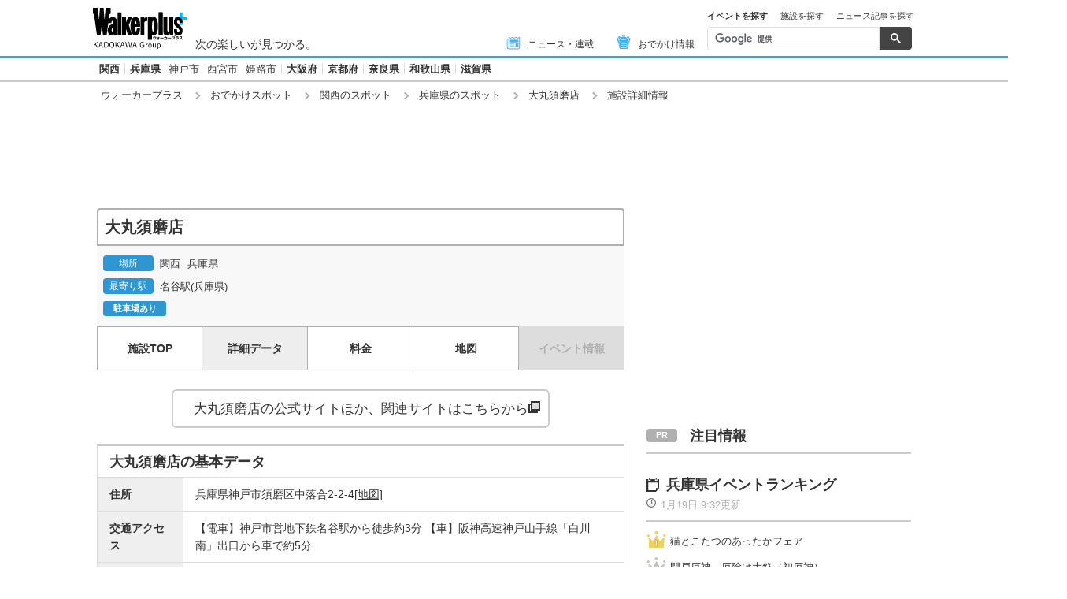

--- FILE ---
content_type: text/html; charset=utf-8
request_url: https://www.walkerplus.com/spot/ar0728s13747/data.html
body_size: 18998
content:
<!DOCTYPE html>
<html lang="ja">
  <head prefix="og: http://ogp.me/ns# fb: http://ogp.me/ns/fb#">
    <meta name="robots" content="max-image-preview:large">
      <meta itemprop="pubdate" content="2026:01:19T10:47:14">
      <meta charset="UTF-8">
      <meta name="viewport" content="width=device-width,user-scalable=yes,initial-scale=1.0">
      <meta name="format-detection" content="telephone=no">
      <meta name="description" content="大丸須磨店(兵庫県神戸市須磨区)の施設詳細情報です。名谷駅から徒歩すぐの場所にある4階建ての百貨店。1階には生鮮食品、惣菜、和洋菓子などの食料品売場を設け、2階～3階にはレディスファッションや雑貨、テナントショッ…">
      
        <meta name="keywords" content="大丸須磨店,兵庫県,デパート・百貨店">
      
      <meta property="fb:app_id" content="332691466917918">
      <meta property="og:locale" content="ja_JP">
      <meta property="og:site_name" content="ウォーカープラス（Walkerplus）">
      <meta property="og:url" content="https://www.walkerplus.com/spot/ar0728s13747/data.html">
      
        <meta property="og:title" content="大丸須磨店(兵庫県)の詳細データ｜ウォーカープラス">
        <meta property="og:description" content="大丸須磨店(兵庫県神戸市須磨区)の施設詳細情報です。名谷駅から徒歩すぐの場所にある4階建ての百貨店。1階には生鮮食品、惣菜、和洋菓子などの食料品売場を設け、2階～3階にはレディスファッションや雑貨、テナントショッ…">
        <meta property="og:type" content="article">
        <meta property="og:image" content="https://ms-cache.walkerplus.com/walkertouch/wtd/spot/47/l2/13747_1.jpg">
      
<script type="application/ld+json">
{
  "@context" : "http://schema.org",
  "@type" : "LocalBusiness",
  "name" : "大丸須磨店",
  "image" : "https://ms-cache.walkerplus.com/walkertouch/wtd/spot/47/l/13747_1.jpg",
  "telephone" : "050-1782-5000",
  "address" : {
    "@type" : "PostalAddress",
    "addressLocality" : "神戸市須磨区",
    "addressRegion" : "兵庫県"
   },
  "url" : "https://www.daimaru.co.jp/suma/",
  "priceRange" : "None"
}
</script>
<script type="application/ld+json">
{
  "@context": "https://schema.org",
  "@type": "FAQPage",
  "mainEntity": [
    {
        "@type": "Question",
        "name": "大丸須磨店の営業時間は？",
        "acceptedAnswer": {
          "@type": "Answer",
          "text": "1F 10:00～20:00、2F・3F・4F 10:00～19:00　レストラン 11:00～19:30　※1Fスターバックスコーヒー9:00～21:00、4F喫茶マドラグ11:00～18:00です。"
        }
      }
    ,{
        "@type": "Question",
        "name": "大丸須磨店へのアクセス方法は？",
        "acceptedAnswer": {
          "@type": "Answer",
          "text": "【電車】神戸市営地下鉄名谷駅から徒歩約3分 【車】阪神高速神戸山手線「白川南」出口から車で約5分です。"
        }
      }
    ,{
        "@type": "Question",
        "name": "大丸須磨店の最寄り駅は？",
        "acceptedAnswer": {
          "@type": "Answer",
          "text": "<a href=https://www.walkerplus.com/top/ar0728/sc318249/>名谷駅(兵庫県)</a>です。"
        }
      }
    ,{
        "@type": "Question",
        "name": "大丸須磨店の定休日は？",
        "acceptedAnswer": {
          "@type": "Answer",
          "text": "1月1日(祝)"
        }
      }
    
  ]
}
</script>

      <meta name="twitter:card" content="summary_large_image">
      <meta name="twitter:site" content="@walkerplus_news">
      <meta name="twitter:domain" content="www.walkerplus.com">
      
      <link rel="icon" type="image/x-icon" href="https://www.walkerplus.com/asset/images/icon/favicon.ico">
      
      <link rel="stylesheet" href="/asset/css/style-pc.css">
      
      

      
      
      <link rel="apple-touch-icon" sizes="180x180" href="/asset/images/icon/apple-touch-icon.png">
      
      <link rel="icon" sizes="228x228" href="/asset/images/icon/apple-touch-icon-228x228.png">
      
      
      
      
      
    
  <link rel="canonical" href="https://www.walkerplus.com/spot/ar0728s13747/">

    
    
    
    <title>大丸須磨店(兵庫県)の詳細データ｜ウォーカープラス</title>
    
        
        <meta name="ad_dfp_area" code="">
        
    
    
      
        <meta name="ad_dfp_genre" code="">
      
    
    
  <!-- Ad - WP All -->
<script async='async' src='https://securepubads.g.doubleclick.net/tag/js/gpt.js'></script>
<script>
  window.googletag = window.googletag || {cmd: []};

  var area = (/ar[0-9]{4}/g.exec(location.pathname));
  area = (area == null)? '' : area[0];
  
  if(area == "" && document.querySelector('meta[name=ad_dfp_area]')){
  area = document.getElementsByName('ad_dfp_area')[0].getAttribute('code').split(',');
  }else{
  area = [area]
  }

  var ppid = '';
  for( var c of document.cookie.split(';')){if(c.split('=')[0] == ' _td_ssc_id'){ppid = c.split('=')[1]+"SyiPfkXWKB38j";}}
  
  var wp_genre = document.querySelector('meta[name=ad_dfp_genre]') ? [document.getElementsByName('ad_dfp_genre')[0].getAttribute('code')] : [];
</script>

<script>
  if (document.querySelector('meta[name=r18]')){
    googletag.cmd.push(function() {
      googletag.defineSlot('/11970315/wp_all_bb_gam', [[728, 90], [970, 250]], 'wp_all_bb_gam').setCollapseEmptyDiv(true).addService(googletag.pubads());
      googletag.defineSlot('/11970315/wp_all_ol_gam', [728, 90], 'wp_all_ol_gam').addService(googletag.pubads());
      googletag.defineSlot('/11970315/wp_all_1r_gam', [[300, 250], [300, 600]], 'wp_all_1r_gam').setCollapseEmptyDiv(true).addService(googletag.pubads());
      googletag.defineSlot('/11970315/wp_all_2r_gam', [[300, 250], [300, 600]], 'wp_all_2r_gam').addService(googletag.pubads());
      googletag.defineSlot('/11970315/wp_all_3r_gam', [300, 250], 'wp_all_3r_gam').addService(googletag.pubads());
      googletag.defineSlot('/11970315/wp_all_4r_gam', [300, 250], 'wp_all_4r_gam').addService(googletag.pubads());
      googletag.defineSlot('/11970315/wp_all_iat1_gam', ['fluid'], 'wp_all_iat1_gam').addService(googletag.pubads());
      googletag.defineSlot('/11970315/wp_all_iat2_gam', ['fluid'], 'wp_all_iat2_gam').addService(googletag.pubads());
      googletag.defineSlot('/11970315/wp_all_iat3_gam', ['fluid'], 'wp_all_iat3_gam').addService(googletag.pubads());
      googletag.defineSlot('/11970315/wp_all_iat4_gam', ['fluid'], 'wp_all_iat4_gam').addService(googletag.pubads());
      googletag.defineSlot('/11970315/wp_all_iat5_gam', ['fluid'], 'wp_all_iat5_gam').addService(googletag.pubads());
      googletag.defineSlot('/11970315/wp_all_iat6_gam', ['fluid'], 'wp_all_iat6_gam').addService(googletag.pubads());
      googletag.defineSlot('/11970315/wp_all_sidebnr1_gam', [170, 1024], 'wp_all_sidebnr1_gam').addService(googletag.pubads());
      googletag.defineSlot('/11970315/wp_all_sidebnr2_gam', [170, 1024], 'wp_all_sidebnr2_gam').addService(googletag.pubads());

      googletag.pubads().setTargeting('area', area);
      googletag.pubads().setTargeting('page-attributes', [document.querySelector('meta[name=r18]') ? 'R-18' : '']);
      googletag.pubads().setTargeting('wp_tag', [document.querySelector('meta[name=keyvalue][value=comic]') ? 'comic' : '']);
      googletag.pubads().setTargeting('page-environment', [(location.hostname=="www.walkerplus.com")? '': 'test']);
      googletag.pubads().setTargeting('wp_genre', wp_genre);

      if(ppid){
        googletag.pubads().setPublisherProvidedId(ppid);
      }

      googletag.pubads().collapseEmptyDivs();
      googletag.pubads().enableSingleRequest();

      googletag.enableServices();
    });
  } else {
    !function(a9,a,p,s,t,A,g){if(a[a9])return;function q(c,r){a[a9]._Q.push([c,r])}a[a9]={init:function(){q("i",arguments)},fetchBids:function(){q("f",arguments)},setDisplayBids:function(){},targetingKeys:function(){return[]},_Q:[]};A=p.createElement(s);A.async=!0;A.src=t;g=p.getElementsByTagName(s)[0];g.parentNode.insertBefore(A,g)}("apstag",window,document,"script","//c.amazon-adsystem.com/aax2/apstag.js");

    (function () {
      var pbjsEl = document.createElement("script"); pbjsEl.type = "text/javascript";
      pbjsEl.async = true; var isHttps = 'https:' === document.location.protocol;
      pbjsEl.src = "//ads.rubiconproject.com/prebid/16326_walkerplus_PC.js";
      var pbjsTargetEl = document.getElementsByTagName("head")[0];
      pbjsTargetEl.insertBefore(pbjsEl, pbjsTargetEl.firstChild);
    })();

    var gptAdSlots = [];
    var headerBiddingSlots = [];
    var nonHeaderBiddingSlots = [];

    var pbjs = pbjs || {};
    pbjs.que = pbjs.que || [];

    var failSafeTimeout = 2500;
    var apstag_pubID = '3556';
    var apstag_bidTimeout = 1000;

    googletag.cmd.push(function() {
      gptAdSlots[0] = googletag.defineSlot('/11970315/wp_all_bb_gam', [[728, 90], [970, 250]], 'wp_all_bb_gam').setCollapseEmptyDiv(true).addService(googletag.pubads());
      gptAdSlots[1] = googletag.defineSlot('/11970315/wp_all_ol_gam', [728, 90], 'wp_all_ol_gam').addService(googletag.pubads());
      gptAdSlots[2] = googletag.defineSlot('/11970315/wp_all_1r_gam', [[300, 250], [300, 600]], 'wp_all_1r_gam').setCollapseEmptyDiv(true).addService(googletag.pubads());
      gptAdSlots[3] = googletag.defineSlot('/11970315/wp_all_2r_gam', [[300, 250], [300, 600]], 'wp_all_2r_gam').addService(googletag.pubads());
      gptAdSlots[4] = googletag.defineSlot('/11970315/wp_all_3r_gam', [300, 250], 'wp_all_3r_gam').addService(googletag.pubads());
      gptAdSlots[5] = googletag.defineSlot('/11970315/wp_all_4r_gam', [300, 250], 'wp_all_4r_gam').addService(googletag.pubads());
      gptAdSlots[6] = googletag.defineSlot('/11970315/wp_all_iat1_gam', ['fluid'], 'wp_all_iat1_gam').addService(googletag.pubads());
      gptAdSlots[7] = googletag.defineSlot('/11970315/wp_all_iat2_gam', ['fluid'], 'wp_all_iat2_gam').addService(googletag.pubads());
      gptAdSlots[8] = googletag.defineSlot('/11970315/wp_all_iat3_gam', ['fluid'], 'wp_all_iat3_gam').addService(googletag.pubads());
      gptAdSlots[9] = googletag.defineSlot('/11970315/wp_all_iat4_gam', ['fluid'], 'wp_all_iat4_gam').addService(googletag.pubads());
      gptAdSlots[10] = googletag.defineSlot('/11970315/wp_all_iat5_gam', ['fluid'], 'wp_all_iat5_gam').addService(googletag.pubads());
      gptAdSlots[11] = googletag.defineSlot('/11970315/wp_all_iat6_gam', ['fluid'], 'wp_all_iat6_gam').addService(googletag.pubads());
      gptAdSlots[12] = googletag.defineSlot('/11970315/wp_all_sidebnr1_gam', [170, 1024], 'wp_all_sidebnr1_gam').addService(googletag.pubads());
      gptAdSlots[13] = googletag.defineSlot('/11970315/wp_all_sidebnr2_gam', [170, 1024], 'wp_all_sidebnr2_gam').addService(googletag.pubads());

      headerBiddingSlots.push(gptAdSlots[0]);
      headerBiddingSlots.push(gptAdSlots[1]);
      headerBiddingSlots.push(gptAdSlots[2]);
      headerBiddingSlots.push(gptAdSlots[3]);
      headerBiddingSlots.push(gptAdSlots[4]);
      headerBiddingSlots.push(gptAdSlots[5]);
      nonHeaderBiddingSlots.push(gptAdSlots[6]);
      nonHeaderBiddingSlots.push(gptAdSlots[7]);
      nonHeaderBiddingSlots.push(gptAdSlots[8]);
      nonHeaderBiddingSlots.push(gptAdSlots[9]);
      nonHeaderBiddingSlots.push(gptAdSlots[10]);
      nonHeaderBiddingSlots.push(gptAdSlots[11]);
      nonHeaderBiddingSlots.push(gptAdSlots[12]);
      nonHeaderBiddingSlots.push(gptAdSlots[13]);

      googletag.pubads().setTargeting('area', area);
      googletag.pubads().setTargeting('page-attributes', [document.querySelector('meta[name=r18]') ? 'R-18' : '']);
      googletag.pubads().setTargeting('wp_tag', [document.querySelector('meta[name=keyvalue][value=comic]') ? 'comic' : '']);
      googletag.pubads().setTargeting('page-environment', [(location.hostname=="www.walkerplus.com")? '': 'test']);
      googletag.pubads().setTargeting('wp_genre', wp_genre);

      if(ppid){
        googletag.pubads().setPublisherProvidedId(ppid);
      }

      googletag.pubads().collapseEmptyDivs();
      googletag.pubads().disableInitialLoad();
      googletag.pubads().enableSingleRequest();

      googletag.enableServices();

      if (nonHeaderBiddingSlots.length > 0) {
        googletag.pubads().refresh(nonHeaderBiddingSlots);
      }
    });

    apstag.init({
      pubID: apstag_pubID,
      adServer: 'googletag',
      bidTimeout: apstag_bidTimeout
    });

    var apstagSlots = [{
      slotID: 'wp_all_bb_gam',
      sizes: [[970, 250], [728, 90]],
      slotName: 'wp_all_bb_aps'
    }, {
      slotID: 'wp_all_ol_gam',
      sizes: [[728, 90]],
      slotName: 'wp_all_ol_aps'
    }, {
      slotID: 'wp_all_1r_gam',
      sizes: [[300, 600], [300, 250]],
      slotName: 'wp_all_1r_aps'
    }, {
      slotID: 'wp_all_2r_gam',
      sizes: [[300, 600], [300, 250]],
      slotName: 'wp_all_2r_aps'
    }, {
      slotID: 'wp_all_3r_gam',
      sizes: [[300, 250]],
      slotName: 'wp_all_3r_aps'
    }, {
      slotID: 'wp_all_4r_gam',
      sizes: [[300, 250]],
      slotName: 'wp_all_4r_aps'
    }];

    function fetchHeaderBids() {
      var bidders = ['a9', 'prebid'];

      var requestManager = {
        adserverRequestSent: false
      };

      bidders.forEach(function(bidder) {
        requestManager[bidder] = false;
      })

      function allBiddersBack() {
        var allBiddersBack = bidders
          .map(function(bidder) {return requestManager[bidder]; })
          .filter(function(bool) {return bool;})
          .length === bidders.length;
        return allBiddersBack;
      }

      function headerBidderBack(bidder) {
        if (requestManager.adserverRequestSent === true) {
          return;
        }
        if (bidder === 'a9') {
          googletag.cmd.push(function() {
            apstag.setDisplayBids();
          });
        } else if (bidder === 'prebid') {
        }

        requestManager[bidder] = true;

        if (allBiddersBack()) {
          sendAdserverRequest();
        }
      }

      function sendAdserverRequest() {
        if (requestManager.adserverRequestSent === true) {
          return;
        }
        requestManager.adserverRequestSent = true;
        googletag.cmd.push(function() {
          googletag.pubads().refresh(headerBiddingSlots);
        });
      }

      function requestBids() {
        apstag.fetchBids({
          slots: apstagSlots
        }, function(bids) {
          headerBidderBack('a9');
        });

        googletag.cmd.push(function() {
          pbjs.que.push(function() {
            pbjs.rp.requestBids({
              callback: function (bidResponses) {
                headerBidderBack('prebid');
              },
              gptSlotObjects: headerBiddingSlots
            });
          });
        });
      }

      requestBids();

      window.setTimeout(function() {
          sendAdserverRequest();
      }, failSafeTimeout);
    }

    fetchHeaderBids();
  }
</script>
  <script>
window.dataLayer = window.dataLayer || [];





dataLayer.push({'main_genre': '0116'});

</script>


    
      <link rel="manifest" href="/manifest.json" />
<script>
	function push_Subscribe(){
	if(!document.cookie.match('wp_push_view=1')){
		ptsdk.subscribeWithConfirm();
		document.cookie = 'wp_push_view=1; Secure; SameSite=strict; max-age=3600';
	}}
        window.setTimeout(push_Subscribe, 3000);
</script>
<script src="/asset/push/pt-sdk.js" data-config-url="https://pt.appirits.com/js/svc/9fc1e0a74543/pt-service.json" datadialog-url="https://pt.appirits.com/js/dig/9fc1e0a74543/dialog.json" data-app-id="9fc1e0a74543" data-scope="/"></script>
    
  </head>
  
    <body >
  
  <!-- Google Tag Manager -->
<noscript><iframe src="//www.googletagmanager.com/ns.html?id=GTM-MFFS32"
        height="0" width="0" style="display:none;visibility:hidden"></iframe></noscript>
<script>(function(w,d,s,l,i){w[l]=w[l]||[];w[l].push({'gtm.start':
    new Date().getTime(),event:'gtm.js'});var f=d.getElementsByTagName(s)[0],
j=d.createElement(s),dl=l!='dataLayer'?'&l='+l:'';j.async=true;j.src=
'//www.googletagmanager.com/gtm.js?id='+i+dl;f.parentNode.insertBefore(j,f);
})(window,document,'script','dataLayer','GTM-MFFS32');</script>
<!-- End Google Tag Manager -->
  
  <div class="ca_profitx_ad_container ca_profitx_mediaid_4920 ca_profitx_pageid_36985">
  <div class="ca_profitx_ad" data-ca-profitx-ad data-ca-profitx-tagid="43451" data-ca-profitx-spotid="pfxad_43451" data-ca-profitx-pageid="36985"></div>
  <div class="ca_profitx_ad" data-ca-profitx-ad data-ca-profitx-tagid="43452" data-ca-profitx-spotid="pfxad_43452" data-ca-profitx-pageid="36985"></div>
  <script data-ca-profitx-pageid="36985" src="https://cdn.caprofitx.com/media/4920/pfx.js" type="text/javascript" charset="utf-8" data-ca-profitx-js async></script>
</div>

  
    <div class="l-wrap">
      <header class="l-header">
          
                    <div class="l-header__main ga_pc_header">
            <div class="l-header__wire">
              <a class="l-header__logo" href="/"><img src="/asset/images/common/header_kado_logo.svg" alt="Walker+" width="112" height="45"></a>
              <p class="l-header__area">次の楽しいが見つかる。</p>
              <!-- start globalNav-->
<div class="l-header-gNav ga_pc_header_navi">
  <ul class="l-header-gNav__list">
    <li class="l-header-gNav__item is-news"><a class="l-header-gNav__link" href="/article_list/ar0728/"><span class="l-header-gNav__ico"><img src="/asset/images/common/ico_main-news.svg" alt="" width="20" height="20"></span>ニュース・連載</a></li>
    <li class="l-header-gNav__item is-odekake"><a class="l-header-gNav__link" href="/odekake/"><span class="l-header-gNav__ico"><img src="/asset/images/common/ico_odekake.svg" alt="" width="20" height="20"></span>おでかけ情報</a></li>
  </ul>
</div>
<!-- end globalNav-->

<div class="m-g-search js-g-search">
  <ul class="m-g-search_tab js-search-tab">
    <li class="m-g-search_list is-active">イベントを探す</li>
    <li class="m-g-search_list">施設を探す</li>
    <li class="m-g-search_list">ニュース記事を探す</li>
  </ul>
  <div class="m-g-search_content">
    <div class="m-g-search_box">
      <div class="m-gcse">
        <script async src='https://cse.google.com/cse.js?cx=partner-pub-1678882734656527:5468462290'></script>
        <div class="gcse-searchbox-only" data-resultsUrl="https://www.walkerplus.com/info/search/result_event.html" data-gname="eventsearch" data-enableHistory="true"></div>
      </div>
    </div>
    <div class="m-g-search_box is-none">
      <div class="m-gcse">
        <script async src='https://cse.google.com/cse.js?cx=partner-pub-1678882734656527:6392900846'></script>
        <div class="gcse-searchbox-only" data-resultsUrl="https://www.walkerplus.com/info/search/result_spot.html" data-gname="spotsearch" data-enableHistory="true"></div>
      </div>
    </div>
    <div class="m-g-search_box is-none">
      <div class="m-gcse">
        <script async src='https://cse.google.com/cse.js?cx=partner-pub-1678882734656527:7152885537'></script>
        <div class="gcse-searchbox-only" data-resultsUrl="https://www.walkerplus.com/info/search/result_article.html" data-gname="articlesearch" data-enableHistory="true"></div>
      </div>
    </div>
  </div>
</div>
            </div>
          </div>
            <nav class="l-header__nav">
              <div class="l-header-areaNav">
                <!-- start areaNav【PC】-->
<div class="l-header-areaNav">

  <ul class="l-header-areaNav__list">

    <!-- ▼エリアナビ・ソース差し替え部分 -->
    <li class="l-header-areaNav__item"><a class="l-header-areaNav__link l-header-areaNav__link--large" href="/top/ar0700/">関西</a></li>
    <li class="l-header-areaNav__item"><a class="l-header-areaNav__link l-header-areaNav__link--large" href="/top/ar0728/">兵庫県</a>
      <a class="l-header-areaNav__link" href="/top/ar0728100/kobe/">神戸市</a>
      <a class="l-header-areaNav__link" href="/top/ar0728204/nishinomiya/">西宮市</a>
      <a class="l-header-areaNav__link" href="/top/ar0728201/himeji/">姫路市</a></li>
    <li class="l-header-areaNav__item"><a class="l-header-areaNav__link l-header-areaNav__link--large" href="/top/ar0727/">大阪府</a></li>
    <li class="l-header-areaNav__item"><a class="l-header-areaNav__link l-header-areaNav__link--large" href="/top/ar0726/">京都府</a></li>
    <li class="l-header-areaNav__item"><a class="l-header-areaNav__link l-header-areaNav__link--large" href="/top/ar0729/">奈良県</a></li>
    <li class="l-header-areaNav__item"><a class="l-header-areaNav__link l-header-areaNav__link--large" href="/top/ar0730/">和歌山県</a></li>
    <li class="l-header-areaNav__item"><a class="l-header-areaNav__link l-header-areaNav__link--large" href="/top/ar0725/">滋賀県</a></li>
    <!-- ▲エリアナビ・ソース差し替え部分 -->
  </ul>
</div>
              </div>
            </nav>
          
          
          
  <div class="l-header__breadcrumb">
  <div class="m-breadcrumb ga_pc_breadcrumb">
      <script type="application/ld+json">
      {
        "@context":"http://schema.org",
        "@type":"BreadcrumbList",
        "itemListElement":[
            
                {
                    "@type":"ListItem",
                    "position":1,
                    "item":{
                            "@id":"https://www.walkerplus.com/",
                            "name":"ウォーカープラス"
                      }
                  },
            
                {
                    "@type":"ListItem",
                    "position":2,
                    "item":{
                            "@id":"https://www.walkerplus.com/spot_list/",
                            "name":"おでかけスポット"
                      }
                  },
            
                {
                    "@type":"ListItem",
                    "position":3,
                    "item":{
                            "@id":"https://www.walkerplus.com/spot_list/ar0700/",
                            "name":"関西のスポット"
                      }
                  },
            
                {
                    "@type":"ListItem",
                    "position":4,
                    "item":{
                            "@id":"https://www.walkerplus.com/spot_list/ar0728/",
                            "name":"兵庫県のスポット"
                      }
                  },
            
                {
                    "@type":"ListItem",
                    "position":5,
                    "item":{
                            "@id":"https://www.walkerplus.com/spot/ar0728s13747/",
                            "name":"大丸須磨店"
                      }
                  },
            
                {
                    "@type":"ListItem",
                    "position":6,
                    "item":{
                            "@id":"https://www.walkerplus.com/spot/ar0728s13747/data.html",
                            "name":"施設詳細情報"
                      }
                  }
            
        ]
     }
      </script>
      <ul class="m-breadcrumb__list">
        
          
            <li class="m-breadcrumb__item">
              <a class="m-breadcrumb__link" href="/">ウォーカープラス</a>
            </li>
          
        
          
            <li class="m-breadcrumb__item">
              <a class="m-breadcrumb__link" href="/spot_list/">おでかけスポット</a>
            </li>
          
        
          
            <li class="m-breadcrumb__item">
              <a class="m-breadcrumb__link" href="/spot_list/ar0700/">関西のスポット</a>
            </li>
          
        
          
            <li class="m-breadcrumb__item">
              <a class="m-breadcrumb__link" href="/spot_list/ar0728/">兵庫県のスポット</a>
            </li>
          
        
          
            <li class="m-breadcrumb__item">
              <a class="m-breadcrumb__link" href="/spot/ar0728s13747/">大丸須磨店</a>
            </li>
          
        
          
            <li class="m-breadcrumb__item">
              施設詳細情報
            </li>
          
        
      </ul>
      
  </div>
</div>

          




<!-- emergency -->
<!--style>
.CommonCautionFrames{margin:20px 0}.CommonCautionInner{padding:16px 16px;background:#EFEFEF}.CommonCautionText{font-size:14px;line-height:1.8;text-align:center;color:#d00}.CommonCautionText strong{font-weight:700}@media screen and (min-width:768px){.CommonCautionFrames{}.CommonCautionInner{max-width:1000px;margin:auto}.CommonCautionText{font-size:16px}}
</style>

<div class="CommonCautionFrames">
        <div class="CommonCautionInner">
        <p class="CommonCautionText"><a href="/info/announce.html" target="_blank">サーバーメンテナンスのお知らせ</a></p>
    </div>
</div-->
          
          <div class="m-prbnrlist__billboard">
<!-- Ad - WP BB -->
<div id='wp_all_bb_gam' style='min-width: 728px;min-height: 90px'>
  <script>
    googletag.cmd.push(function() { googletag.display('wp_all_bb_gam'); });
  </script>
</div>
</div>
        </header>
      <div class="l-contents">
        
  <!-- all_jack_gam -->
<div class="jack_contents">
  <div class="jack_left">
    <!-- Ad - WP Sidebnr1 -->
    <div id='wp_all_sidebnr1_gam' style='height:1024px; width:170px;'>
      <script>
        googletag.cmd.push(function() { googletag.display('wp_all_sidebnr1_gam'); });
      </script>
    </div>
  </div>
  
  <div class="jack_right">
    <!-- Ad - WP Sidebnr2 -->
    <div id='wp_all_sidebnr2_gam' style='height:1024px; width:170px;'>
      <script>
        googletag.cmd.push(function() { googletag.display('wp_all_sidebnr2_gam'); });
      </script>
    </div>
  </div>
</div>

        <main class="l-main">
  <section>
    
    



    
    
<div class="m-detailheader">
  <div class="m-detailheader-heading">
    <h1 class="m-detailheader-heading__ttl">大丸須磨店</h1>
    
  </div>
  <div class="m-detailheader__box">
    <div class="m-detailheader__period">
      <div class="m-detailheader__icon"><span class="m-detailheader__open">場所</span></div>
      <span class="m-detailheader__text">
        <a class="m-detailheader-heading__link" href="/spot_list/ar0700/">関西</a>
        <a class="m-detailheader-heading__link" href="/spot_list/ar0728/">兵庫県</a>
        
      </span>
    </div>
    
      <div class="m-detailheader__period">
        <div class="m-detailheader__icon"><span class="m-detailheader__open">最寄り駅</span></div>
        <span class="m-detailheader__text">
          
            <a class="m-detailheader-heading__link" href="/top/ar0728/sc318249/">名谷駅(兵庫県)</a>
          
        </span>
      </div>
    
    <ul class="m-detailheader__categories">
      
      <li class="m-detailheader__category">駐車場あり</li>
      
    </ul>
  </div>
  <div class="m-detailheader-menu">
    <ul class="m-detailheader-menu__list">
      <li class="m-detailheader-menu__item"><a class="m-detailheader-menu__link" href="/spot/ar0728s13747/">施設TOP</a></li>
      <li class="m-detailheader-menu__item is-current"><a class="m-detailheader-menu__link" href="/spot/ar0728s13747/data.html">詳細データ</a></li>
      <li class="m-detailheader-menu__item"><a class="m-detailheader-menu__link" href="/spot/ar0728s13747/price.html">料金</a></li>
      <li class="m-detailheader-menu__item"><a  class="m-detailheader-menu__link" href="/spot/ar0728s13747/map.html">地図</a></li>
        <li class="m-detailheader-menu__item is-off"><span class="m-detailheader-menu__link">イベント情報</span></li>
    </ul>
  </div>
</div>


    
  
<div class="p-btn--common is-wide is-blue">
    <p class="p-btn--common__item"><a class="p-btn--common__btn is-more" rel="nofollow" target="_blank" href="https://www.daimaru.co.jp/suma/">大丸須磨店の<span>公式サイトほか、関連サイトはこちらから</span></a></p>
  </div>

<div class="m-infotable">
  <p class="m-infotable__caption">大丸須磨店の基本データ</p>
  
  <table class="m-infotable__table">
  <tr class="m-infotable__row">
      <th class="m-infotable__th">住所</th>
      <td class="m-infotable__td">
        <p>兵庫県神戸市須磨区中落合2-2-4<a class="m-detailmain-table__link" href="/spot/ar0728s13747/map.html">[地図]</a></p>
        
      </td>
    </tr>
  <tr class="m-infotable__row">
      <th class="m-infotable__th">交通アクセス</th>
      <td class="m-infotable__td">
        <p>【電車】神戸市営地下鉄名谷駅から徒歩約3分 【車】阪神高速神戸山手線「白川南」出口から車で約5分</p>
      </td>
    </tr>
  <tr class="m-infotable__row">
      <th class="m-infotable__th">予約</th>
      <td class="m-infotable__td">不要 </td>
    </tr>
  
  <tr class="m-infotable__row">
      <th class="m-infotable__th">営業時間</th>
      <td class="m-infotable__td">
        <p>1F 10:00～20:00、2F・3F・4F 10:00～19:00　レストラン 11:00～19:30　※1Fスターバックスコーヒー9:00～21:00、4F喫茶マドラグ11:00～18:00</p>
        
      </td>
    </tr>
  
  <tr class="m-infotable__row">
      <th class="m-infotable__th">定休日</th>
      <td class="m-infotable__td">
        <p>1月1日(祝)</p>
        
      </td>
    </tr>
  <tr class="m-infotable__row">
    <th class="m-infotable__th">駐車場</th>
    <td class="m-infotable__td">
      <p>
        1500台&nbsp;
          
          
        
      </p>
      <p class="m-detailmain-table__subtxt">有料</p>
    </td>
  </tr>
  
  <tr class="m-infotable__row">
      <th class="m-infotable__th">電話番号（メイン）</th>
      <td class="m-infotable__td"><a href="tel:050-1782-5000">050-1782-5000</a>&nbsp;</td>
    </tr>
  
  <tr class="m-infotable__row">
    <th class="m-infotable__th">カテゴリ・タグ</th>
    <td class="m-infotable__td">
      <a class="m-detailmain-table__taglink" href="/spot_list/sg0116/">デパート・百貨店</a>
      
      
    </td>
  </tr>
<tr class="m-infotable__row">
    <th class="m-infotable__th">公式サイト</th>
    <td class="m-infotable__td"><a class="m-infotable__link" rel="nofollow noopener noreferrer" target="_blank" href="https://www.daimaru.co.jp/suma/">公式サイトほか、関連サイトはこちら</a></td>
  </tr>

</table>
  
</div>




<div class="l-block--m ">
    <div class="p-heading--lv4">
      <h2 class="p-heading__ttl">子どもへの配慮</h2>
    </div>
    <dl class="m-infotable__dl">
        <dt class="m-infotable__dt">授乳室</dt>
        <dd class="m-infotable__dd">あり。</dd>
      </dl>
    
    <dl class="m-infotable__dl">
        <dt class="m-infotable__dt">おむつ交換台</dt>
        <dd class="m-infotable__dd">あり。</dd>
      </dl>
  </div>


<div class="l-block--m ">
    <div class="p-heading--lv4">
      <h2 class="p-heading__ttl">設備・サービス</h2>
    </div>
    <dl class="m-infotable__dl">
        <dt class="m-infotable__dt">ペットの同伴</dt>
        <dd class="m-infotable__dd">なし。</dd>
      </dl>
  </div>




<div class="l-block--m ">
    <div class="p-heading--lv4">
      <h2 class="p-heading__ttl">その他・全体備考</h2>
    </div>
    <p class="m-infotable__text">宅配サービス:有料</p>
  </div>

<div class="m-infotable__attentions"><p class="m-infotable__attention">※掲載情報は2025年4月時点のものです。随時更新をしておりますが内容が変更となっている場合がありますので、事前にご確認のうえ、おでかけください。</p><p class="m-infotable__attention">※自然災害の影響やその他諸事情により、イベントの開催情報、施設の営業時間、植物の開花・見頃期間などは変更になる場合があります。</p>
  <p class="m-infotable__attention">※掲載されている画像は取材先から本ページへの掲載の許諾をいただき、提供されたものとなります。画像の無断転載(二次使用)は禁止です。</p>
  <p class="m-infotable__attention">※表示料金は消費税8％ないし10％の内税表示です。</p>
</div>
<!-- end 詳細メイン -->


    
    
    
      



    
    
    
    
    
    

  
    <!-- strat タグ・カテゴリ -->
    <section class="l-block--m">
      <div class="p-heading--lv4">
        <h2 class="p-heading__ttl">タグ・カテゴリ</h2>
      </div>
      <ul class="m-detailtag__tags">
        <li class="m-detailtag__tag"><a class="m-detailtag__taglink" href="/spot_list/ar0700/">関西</a></li>
        <li class="m-detailtag__tag"><a class="m-detailtag__taglink" href="/spot_list/ar0728/">兵庫県</a></li>
        
        <li class="m-detailtag__tag"><a class="m-detailtag__taglink" href="/spot_list/sg0116/">デパート・百貨店</a></li>
        
        
      </ul>
    </section>
    <!-- end タグ・カテゴリ -->
    
    <!-- start サブナビ -->
    <div class="m-detailheader-menu is-sub">
      <ul class="m-detailheader-menu__list">
        <li class="m-detailheader-menu__item "><a class="m-detailheader-menu__link" href="/spot/ar0728s13747/">施設TOP</a></li>
        <li class="m-detailheader-menu__item  is-current"><a class="m-detailheader-menu__link" href="/spot/ar0728s13747/data.html">詳細データ</a></li>
        <li class="m-detailheader-menu__item "><a class="m-detailheader-menu__link" href="/spot/ar0728s13747/price.html">料金</a></li>
        <li class="m-detailheader-menu__item "><a class="m-detailheader-menu__link" href="/spot/ar0728s13747/map.html">地図</a></li>
          <li class="m-detailheader-menu__item is-off"><span class="m-detailheader-menu__link">イベント情報</span></li>
      </ul>
    </div>
    <!-- end サブナビ -->
  </section>
  
  


  
  
  
  <div class="l-block--l"><div class="l-block--l l-block--mb">
<div class="m-prbnr">
<div class="m-prbnr__ad-left">
<!-- Ad - WP 3R -->
<div id='wp_all_3r_gam' style='width: 300px; height: 250px;'>
  <script>
    googletag.cmd.push(function() { googletag.display('wp_all_3r_gam'); });
  </script>
</div>
</div>

<div class="m-prbnr__ad-right">
<!-- Ad - WP 4R -->
<div id='wp_all_4r_gam' style='width: 300px; height: 250px;'>
  <script>
    googletag.cmd.push(function() { googletag.display('wp_all_4r_gam'); });
  </script>
</div>
</div>
</div>
</div>
  </div>
  
  
  <section class="l-block--l">
    <div class="p-heading--lv1">
      <h2 class="p-heading__ttl">須磨/垂水のイベント情報</h2>
    </div>
    <!-- start 記事セット（3）-->
    <div class="m-articleset--3">
      <div class="m-articleset--3__list">
        
          <div class="m-articleset--3__item">
            <a class="m-articleset--3__link" href="/event/ar0728e574767/">
              <div class="m-articleset--3__img is-trim"><img src="//ms-cache.walkerplus.com/walkertouch/wtd/event/67/l/574767.jpg" alt=""></div>
              <p class="m-articleset--3__ttl">ストロベリースイーツブッフェ</p>
            </a>
            <p class="m-articleset--3__period">2025年12月1日(月)～2026年2月28日(土)</p>
            <a class="m-articleset--3__place" href="/spot/ar0728s499860/">神戸須磨シーワールド</a>
          </div>
        
          <div class="m-articleset--3__item">
            <a class="m-articleset--3__link" href="/event/ar0728e580434/">
              <div class="m-articleset--3__img is-trim"><img src="//ms-cache.walkerplus.com/walkertouch/wtd/event/34/l/580434.jpg" alt=""></div>
              <p class="m-articleset--3__ttl">須磨離宮公園　梅見会</p>
            </a>
            <p class="m-articleset--3__period">2026年1月24日(土)～3月8日(日)</p>
            
          </div>
        
          <div class="m-articleset--3__item">
            <a class="m-articleset--3__link" href="/event/ar0728e579806/">
              <div class="m-articleset--3__img is-trim"><img src="//ms-cache.walkerplus.com/walkertouch/wtd/event/06/l/579806.jpg" alt=""></div>
              <p class="m-articleset--3__ttl">冬の野鳥観察</p>
            </a>
            <p class="m-articleset--3__period">2026年1月24日(土)</p>
            
          </div>
        
      </div>
    </div>
    <!-- end 記事セット（3）-->
    <div class="l-block--m"><a class="p-btn is-wide is-side" href="/event_list/today/ar0728/">兵庫県の本日開催のイベントを見る</a></div> 
  </section>

  
  
  <section class="l-block l-block--l">
    <div class="p-heading--lv1">
      <h2 class="p-heading__ttl">最寄り駅のスポットを探し直す</h2>
    </div>
    <div class="l-inner l-inner__l">
      <ul class="m-text_column is-sp_column3 is-pc_column3">
        
          <li class="m-text_column__item">
            <a href="/spot_list/ar0728/sc318249/" class="m-text_column__link is-arw">名谷駅(兵庫県)</a>
          </li>
        
      </ul>
    </div>
  </section>


  
  <section class="l-block--l">
    <div class="p-heading--lv1">
  <h2 class="p-heading__ttl">兵庫県スポットランキング</h2>
</div>
<div class="m-articleset--3">
  <div class="m-articleset--3__list">
    
  <div class="m-articleset--3__item m-articleset--3__item--rank1">
    <a class="m-articleset--3__link" href="/spot/ar0728s539978/">
      <div class="m-articleset--3__img is-trim"><img src="//ms-cache.walkerplus.com/walkertouch/wtd/spot/78/l/539978_1.jpg" alt="TOTTEI PARK (トッテイパーク)"></div>
      <p class="m-articleset--3__ttl">TOTTEI PARK (トッテイパーク)</p>
      <p class="m-articleset--3__txt">神戸ウォーターフロントに階段状の建物「緑の丘」が誕生</p>
    </a>
    <a class="m-articleset--3__place" href="/spot_list/ar0728/">兵庫県</a>
  </div>

  <div class="m-articleset--3__item m-articleset--3__item--rank2">
    <a class="m-articleset--3__link" href="/spot/ar0728s193060/">
      <div class="m-articleset--3__img is-trim"><img src="//ms-cache.walkerplus.com/walkertouch/wtd/spot/60/l/193060.jpg" alt="キユーピー 神戸工場"></div>
      <p class="m-articleset--3__ttl">キユーピー 神戸工場</p>
      <p class="m-articleset--3__txt">展示、製造工程見学、食体験の3つのゾーンで構成</p>
    </a>
    <a class="m-articleset--3__place" href="/spot_list/ar0728/">兵庫県</a>
  </div>

  <div class="m-articleset--3__item m-articleset--3__item--rank3">
    <a class="m-articleset--3__link" href="/spot/ar0728s331805/">
      <div class="m-articleset--3__img is-trim"><img src="//ms-cache.walkerplus.com/walkertouch/wtd/spot/05/l/331805_1.jpg" alt="グリコピア神戸"></div>
      <p class="m-articleset--3__ttl">グリコピア神戸</p>
      <p class="m-articleset--3__txt">Glicoの人気菓子の製造工程を見学できる</p>
    </a>
    <a class="m-articleset--3__place" href="/spot_list/ar0728/">兵庫県</a>
  </div>
  </div>
  <div class="l-block--m">
    <a class="p-btn is-wide is-side" href="/ranking/spot/">兵庫県のおでかけスポットランキングをもっと見る</a>
  </div>
</div>
  </section>
  
  
    <div class="l-side__block">
      <div class="m-articlelist m-articlelist--automatic">
        <div class="p-heading m-articlelist__heading">
          <h2 class="p-heading__ttl">おすすめ記事</h2>
        </div>
        <div class="m-articlelist__main">
          <ul class="m-articlelist__list">
              <li class="m-articlelist__item">
                <a class="m-articlelist__link" href="/report/spot/onsen/ar0728/">
                  <div class="m-articlelist__info">
                    <p class="m-articlelist__ttl">兵庫県のおすすめ温泉15選</p>
                  </div>
                </a>
              </li></ul>
        </div>
      </div>
    </div>
  
  
  
  
  <div class="l-block--l">
    <div class="p-heading--lv3">
  <h2 class="p-heading__ttl">エリアやカテゴリで絞り込む</h2>
</div>
  <div class="p-heading--lv5 is-balloon">
    <h2 class="p-heading__ttl">よく使われる検索条件</h2>
  </div>
  <ul class="m-recomend__list">
    
      
    <li class="m-recomend__item"><a class="m-recomend__link gawp__spotlist-recommend0112" href="/spot_list/ar0728/sg0112/">キャンプ場</a></li>
      
    
      
    <li class="m-recomend__item"><a class="m-recomend__link gawp__spotlist-recommend0115" href="/spot_list/ar0728/sg0115/">BBQ場</a></li>
      
    
      
    <li class="m-recomend__item"><a class="m-recomend__link gawp__spotlist-recommend0105" href="/spot_list/ar0728/sg0105/">公園</a></li>
      
    
      
    <li class="m-recomend__item"><a class="m-recomend__link gawp__spotlist-recommend0118" href="/spot_list/ar0728/sg0118/">アウトレットモール</a></li>
      
    
      
    
  </ul>
<div class="m-refine">
  <div class="m-refine-main">
    <div class="p-heading--lv7 is-refine">
      <h5 class="p-heading__ttl">エリアで絞り込む</h5>
    </div><dl class="m-refine__block">
    <dt class="m-refine__dt hide-display">エリア</dt>
    <dd class="m-refine__dd">
        <ul class="m-refine-area__list m-refine__list--4">
            <li class="m-refine__item"><a class="gawp__spotlist-refine-ar0728 m-refine__link" href="/spot_list/ar0728/">兵庫県</a></li>
            <li class="m-refine__item"><a class="gawp__spotlist-refine-ar0728100 m-refine__link" href="/spot_list/ar0728100/kobe/">神戸市</a></li>
            <li class="m-refine__item"><a class="gawp__spotlist-refine-ar0728201 m-refine__link" href="/spot_list/ar0728201/himeji/">姫路市</a></li>
        </ul>
    </dd>
</dl>
<dl class="m-refine__block is-nobt-nomt">
    <dt class="m-refine__dt hide-display"></dt>
    <dd class="m-refine__dd">
        <ul class="m-refine__list m-refine__list--4">
            <li class="m-refine__item"><a class="gawp__spotlist-refine-ar0700 m-refine__link" href="/spot_list/ar0700/">関西</a></li>
            <li class="m-refine__item"><a class="gawp__spotlist-refine-ar0727 m-refine__link" href="/spot_list/ar0727/">大阪府</a></li>
            <li class="m-refine__item"><a class="gawp__spotlist-refine-ar0726 m-refine__link" href="/spot_list/ar0726/">京都府</a></li>
            <li class="m-refine__item"><a class="gawp__spotlist-refine-ar0728 m-refine__link" href="/spot_list/ar0728/">兵庫県</a></li>
            <li class="m-refine__item"><a class="gawp__spotlist-refine-ar0729 m-refine__link" href="/spot_list/ar0729/">奈良県</a></li>
            <li class="m-refine__item"><a class="gawp__spotlist-refine-ar0730 m-refine__link" href="/spot_list/ar0730/">和歌山県</a></li>
        </ul>
    </dd>
</dl>
<dl class="m-refine__block is-around is-nobt-nomt">
    <dt class="m-refine__dt hide-display"></dt>
    <dd class="m-refine__dd">
        <ul class="m-refine__list m-refine__list--4">
            <li class="m-refine__item"><a class="gawp__spotlist-refine-ar0000 m-refine__link" href="/spot_list/">→全国のおでかけスポット一覧を見る</a></li>
        </ul>
    </dd>
</dl>
  </div>
</div>

 <div class="m-refine">
    <div class="m-refine__main">
        <div class="p-heading--lv7 is-refine is-hidden_ab">
            <h5 class="p-heading__ttl">カテゴリで絞り込む</h5>
        </div>
<dl class="m-refine__block">
    <dt class="m-refine__dt"><a class="m-refine__link gawp__spotlist-refine-category-amusement0051" href="/spot_list/ar0728/sg0051/">アミューズメント</a></dt>
    <dd class="m-refine__dd">
        <ul class="m-refine__list m-refine__limitlist--4">
            <li class="m-refine__item"><a class="m-refine__link gawp__spotlist-refine-category-amusementall0051" href="/spot_list/ar0728/sg0051/">全件</a></li>
            <li class="m-refine__item"><a class="m-refine__link gawp__spotlist-refine-category-amusement0101" href="/spot_list/ar0728/sg0101/">遊園地・レジャー施設</a></li>
            <li class="m-refine__item"><a class="m-refine__link gawp__spotlist-refine-category-amusement0102" href="/spot_list/ar0728/sg0102/">テーマパーク・アミューズメントパーク</a></li>
            <li class="m-refine__item"><a class="m-refine__link gawp__spotlist-refine-category-amusement0103" href="/spot_list/ar0728/sg0103/">動物園・サファリパーク</a></li>
            <li class="m-refine__item"><a class="m-refine__link gawp__spotlist-refine-category-amusement0104" href="/spot_list/ar0728/sg0104/">水族館・アクアリウム</a></li>
            <li class="m-refine__item"><a class="m-refine__link gawp__spotlist-refine-category-amusement0105" href="/spot_list/ar0728/sg0105/">公園</a></li>
            <li class="m-refine__item"><a class="m-refine__link gawp__spotlist-refine-category-amusement0106" href="/spot_list/ar0728/sg0106/">観光農園</a></li>
            <li class="m-refine__item"><a class="m-refine__link gawp__spotlist-refine-category-amusement0107" href="/spot_list/ar0728/sg0107/">牧場・乗馬施設</a></li>
            <li class="m-refine__item"><a class="m-refine__link gawp__spotlist-refine-category-amusement0108" href="/spot_list/ar0728/sg0108/">植物園</a></li>
            <li class="m-refine__item"><a class="m-refine__link gawp__spotlist-refine-category-amusement0109" href="/spot_list/ar0728/sg0109/">プラネタリウム・天文台</a></li>
            <li class="m-refine__item"><a class="m-refine__link gawp__spotlist-refine-category-amusement0110" href="/spot_list/ar0728/sg0110/">工場見学</a></li>
            <li class="m-refine__item"><a class="m-refine__link gawp__spotlist-refine-category-amusement0111" href="/spot_list/ar0728/sg0111/">プール</a></li>
            
            <li class="m-refine__item"><a class="m-refine__link gawp__spotlist-refine-category-amusement0113" href="/spot_list/ar0728/sg0113/">フードテーマパーク・テーマカフェ</a></li>
            <li class="m-refine__item"><a class="m-refine__link gawp__spotlist-refine-category-amusement0114" href="/spot_list/ar0728/sg0114/">レジャー・リゾート施設</a></li>
            
            <li class="m-refine__item"><a class="m-refine__link gawp__spotlist-refine-category-amusement0160" href="/spot_list/ar0728/sg0160/">ビーチ・海水浴場</a></li>
            <li class="m-refine__item"><a class="m-refine__link gawp__spotlist-refine-category-amusement0167" href="/spot_list/ar0728/sg0167/">スキー・スノボゲレンデ</a></li>
            <li class="m-refine__item"><a class="m-refine__link gawp__spotlist-refine-category-amusement0176" href="/spot_list/ar0728/sg0176/">展示場</a></li>
            <li class="m-refine__item"><a class="m-refine__link gawp__spotlist-refine-category-amusement0177" href="/spot_list/ar0728/sg0177/">屋内アミューズメント施設</a></li>
        </ul>
    </dd>
</dl>
<dl class="m-refine__block">
    <dt class="m-refine__dt"><a class="m-refine__link gawp__spotlist-refine-category-business0052" href="/spot_list/ar0728/sg0052/">商業施設</a></dt>
    <dd class="m-refine__dd">
        <ul class="m-refine__list m-refine__limitlist--4">
            <li class="m-refine__item"><a class="m-refine__link gawp__spotlist-refine-category-businessall0052" href="/spot_list/ar0728/sg0052/">全件</a></li>
            <li class="m-refine__item"><a class="m-refine__link gawp__spotlist-refine-category-business0116" href="/spot_list/ar0728/sg0116/">デパート・百貨店</a></li>
            <li class="m-refine__item"><a class="m-refine__link gawp__spotlist-refine-category-business0117" href="/spot_list/ar0728/sg0117/">ショッピングモール</a></li>
            <li class="m-refine__item"><a class="m-refine__link gawp__spotlist-refine-category-business0118" href="/spot_list/ar0728/sg0118/">アウトレットモール</a></li>
            <li class="m-refine__item"><a class="m-refine__link gawp__spotlist-refine-category-business0119" href="/spot_list/ar0728/sg0119/">ファッションビル・商業施設</a></li>
            <li class="m-refine__item"><a class="m-refine__link gawp__spotlist-refine-category-business0120" href="/spot_list/ar0728/sg0120/">複合施設</a></li>
            <li class="m-refine__item"><a class="m-refine__link gawp__spotlist-refine-category-business0156" href="/spot_list/ar0728/sg0156/">観光アンテナショップ</a></li>
        </ul>
    </dd>
</dl>
<dl class="m-refine__block">
    <dt class="m-refine__dt"><a class="m-refine__link gawp__spotlist-refine-category-art0053" href="/spot_list/ar0728/sg0053/">ミュージアム</a></dt>
    <dd class="m-refine__dd">
        <ul class="m-refine__list m-refine__limitlist--4">
            <li class="m-refine__item"><a class="m-refine__link gawp__spotlist-refine-category-artall0053" href="/spot_list/ar0728/sg0053/">全件</a></li>
            <li class="m-refine__item"><a class="m-refine__link gawp__spotlist-refine-category-art0121" href="/spot_list/ar0728/sg0121/">美術館</a></li>
            <li class="m-refine__item"><a class="m-refine__link gawp__spotlist-refine-category-art0122" href="/spot_list/ar0728/sg0122/">博物館・資料館</a></li>
            <li class="m-refine__item"><a class="m-refine__link gawp__spotlist-refine-category-art0123" href="/spot_list/ar0728/sg0123/">科学館</a></li>
            <li class="m-refine__item"><a class="m-refine__link gawp__spotlist-refine-category-art0163" href="/spot_list/ar0728/sg0163/">ギャラリー</a></li>
        </ul>
    </dd>
</dl>
<dl class="m-refine__block">
    <dt class="m-refine__dt"><a class="m-refine__link gawp__spotlist-refine-category-travel0055" href="/spot_list/ar0728/sg0055/">観光</a></dt>
    <dd class="m-refine__dd">
        <ul class="m-refine__list m-refine__limitlist--4">
            <li class="m-refine__item"><a class="m-refine__link gawp__spotlist-refine-category-travelall0055" href="/spot_list/ar0728/sg0055/">全件</a></li>
            <li class="m-refine__item"><a class="m-refine__link gawp__spotlist-refine-category-travel0130" href="/spot_list/ar0728/sg0130/">道の駅</a></li>
            <li class="m-refine__item"><a class="m-refine__link gawp__spotlist-refine-category-travel0132" href="/spot_list/ar0728/sg0132/">サービスエリア・パーキングエリア</a></li>
            <li class="m-refine__item"><a class="m-refine__link gawp__spotlist-refine-category-travel0134" href="/spot_list/ar0728/sg0134/">神社</a></li>
            <li class="m-refine__item"><a class="m-refine__link gawp__spotlist-refine-category-travel0135" href="/spot_list/ar0728/sg0135/">寺・寺院</a></li>
            <li class="m-refine__item"><a class="m-refine__link gawp__spotlist-refine-category-travel0138" href="/spot_list/ar0728/sg0138/">絶景・景勝地</a></li>
            <li class="m-refine__item"><a class="m-refine__link gawp__spotlist-refine-category-travel0140" href="/spot_list/ar0728/sg0140/">城・城跡</a></li>
            <li class="m-refine__item"><a class="m-refine__link gawp__spotlist-refine-category-travel0141" href="/spot_list/ar0728/sg0141/">歴史建造物</a></li>
            <li class="m-refine__item"><a class="m-refine__link gawp__spotlist-refine-category-travel0142" href="/spot_list/ar0728/sg0142/">遺跡</a></li>
            <li class="m-refine__item"><a class="m-refine__link gawp__spotlist-refine-category-travel0143" href="/spot_list/ar0728/sg0143/">史跡</a></li>
            <li class="m-refine__item"><a class="m-refine__link gawp__spotlist-refine-category-travel0144" href="/spot_list/ar0728/sg0144/">展望台・タワー・橋</a></li>
            <li class="m-refine__item"><a class="m-refine__link gawp__spotlist-refine-category-travel0153" href="/spot_list/ar0728/sg0153/">空港</a></li>
            <li class="m-refine__item"><a class="m-refine__link gawp__spotlist-refine-category-travel0165" href="/spot_list/ar0728/sg0165/">初詣</a></li>
            <li class="m-refine__item"><a class="m-refine__link gawp__spotlist-refine-category-travel0166" href="/spot_list/ar0728/sg0166/">初日の出</a></li>
            <li class="m-refine__item"><a class="m-refine__link gawp__spotlist-refine-category-travel0168" href="/spot_list/ar0728/sg0168/">夜景</a></li>
            <li class="m-refine__item"><a class="m-refine__link gawp__spotlist-refine-category-travel0180" href="/spot_list/ar0728/sg0180/">その他の名所</a></li>            
        </ul>
    </dd>   
</dl>
<dl class="m-refine__block">
    <dt class="m-refine__dt"><a class="m-refine__link gawp__spotlist-refine-category-spa0056" href="/spot_list/ar0728/sg0056/">温泉・スパ</a></dt>
    <dd class="m-refine__dd">
        <ul class="m-refine__list m-refine__limitlist--4">
            <li class="m-refine__item"><a class="m-refine__link gawp__spotlist-refine-category-spaall0056" href="/spot_list/ar0728/sg0056/">全件</a></li>
            <li class="m-refine__item"><a class="m-refine__link gawp__spotlist-refine-category-spa0147" href="/spot_list/ar0728/sg0147/">温泉・日帰り温泉</a></li>
            <li class="m-refine__item"><a class="m-refine__link gawp__spotlist-refine-category-spa0148" href="/spot_list/ar0728/sg0148/">スパリゾート</a></li>
        </ul>
    </dd>
</dl>
<dl class="m-refine__block">
    <dt class="m-refine__dt"><a class="m-refine__link gawp__spotlist-refine-category-entame0054" href="/spot_list/ar0728/sg0054/">エンタメ</a></dt>
    <dd class="m-refine__dd">
        <ul class="m-refine__list m-refine__limitlist--4">
            <li class="m-refine__item"><a class="m-refine__link gawp__spotlist-refine-category-entameall0054" href="/spot_list/ar0728/sg0054/">全件</a></li>
            <li class="m-refine__item"><a class="m-refine__link gawp__spotlist-refine-category-entame0173" href="/spot_list/ar0728/sg0173/">フットサルコート</a></li>
            <li class="m-refine__item"><a class="m-refine__link gawp__spotlist-refine-category-entame0175" href="/spot_list/ar0728/sg0175/">スポーツ施設・スタジアム</a></li>
            <li class="m-refine__item"><a class="m-refine__link gawp__spotlist-refine-category-entame0128" href="/spot_list/ar0728/sg0128/">ライブハウス</a></li>
            <li class="m-refine__item"><a class="m-refine__link gawp__spotlist-refine-category-entame0129" href="/spot_list/ar0728/sg0129/">劇場</a></li>
            <li class="m-refine__item"><a class="m-refine__link gawp__spotlist-refine-category-entame0177" href="/spot_list/ar0728/sg0177/">屋内アミューズメント施設</a></li>
        </ul>
    </dd>
</dl>




<dl class="m-refine__block">
    <dt class="m-refine__dt"><a class="m-refine__link gawp__spotlist-refine-category-entame0057" href="/spot_list/ar0728/sg0057/">アウトドア</a></dt>
    <dd class="m-refine__dd">
        <ul class="m-refine__list m-refine__limitlist--4">
            <li class="m-refine__item"><a class="m-refine__link gawp__spotlist-refine-category-entameall0057" href="/spot_list/ar0728/sg0057/">全件</a></li>
            <li class="m-refine__item"><a class="m-refine__link gawp__spotlist-refine-category-entame0112" href="/spot_list/ar0728/sg0112/">キャンプ場</a></li>
            <li class="m-refine__item"><a class="m-refine__link gawp__spotlist-refine-category-entame0115" href="/spot_list/ar0728/sg0115/">バーベキュー場</a></li>
            <li class="m-refine__item"><a class="m-refine__link gawp__spotlist-refine-category-entame0178" href="/spot_list/ar0728/sg0178/">アスレチック</a></li>
            <li class="m-refine__item"><a class="m-refine__link gawp__spotlist-refine-category-entame0179" href="/spot_list/ar0728/sg0179/">グランピング</a></li>            
        </ul>
    </dd>
</dl>




<div style="margin-top:10px;">
<a href="//ck.jp.ap.valuecommerce.com/servlet/referral?sid=3606860&pid=888397709&vc_url=https://mvtk.jp/" target="_blank" rel="nofollow noopener noreferrer">
<img src="/asset/diy/images/shared/mvtk_630_100x2.webp" width="630">
</a>
</div>
</div></div>
<div class="m-refine">
    <div class="m-refine__main">
          <div class="p-heading--lv7 is-refine is-hidden_ab">
            <h5 class="p-heading__ttl">条件で絞り込む</h5>
        </div>
   <dl class="m-refine__block">
    <dt class="m-refine__dt"><a class="m-refine__link gawp__spotlist-refine-category-target_ss" href="/spot/ar0728s13747/data.html">絞込条件</a></dt>
    <dd class="m-refine__dd">
        <ul class="m-refine__list m-refine__limitlist--4">
            <li class="m-refine__item"><a class="m-refine__link gawp__spotlist-refine-category-targetall_ss" href="/spot/ar0728s13747/data.html">全件</a></li>
            <li class="m-refine__item"><a class="m-refine__link gawp__spotlist-refine-category-target1002" href="/spot_list/ar0728/ss1002/">駐車場あり</a></li>
            
            
            <li class="m-refine__item"><a class="m-refine__link gawp__spotlist-refine-category-target1007" href="/spot_list/ar0728/ss1007/">ペット同伴可</a></li>
            <li class="m-refine__item"><a class="m-refine__link gawp__spotlist-refine-category-target1010" href="/spot_list/ar0728/ss1010/">授乳室あり</a></li>
            <li class="m-refine__item"><a class="m-refine__link gawp__spotlist-refine-category-target1011" href="/spot_list/ar0728/ss1011/">おむつ交換スペースあり</a></li>
            <li class="m-refine__item"><a class="m-refine__link gawp__spotlist-refine-category-target1009" href="/spot_list/ar0728/ss1009/">ベビーカー貸し出しあり</a></li>
            
        </ul>
    </dd>
</dl>


<dl class="m-refine__block">
    <dt class="m-refine__dt"><span class="m-refine__link" style="display:block;">目的別</span></dt>
    <dd class="m-refine__dd">
         <ul class="m-refine__list m-refine__limitlist--4">
             <li class="m-refine__item"><a class="m-refine__link gawp__spotlist-refine-category-entameall1001" href="/spot_list/ar0728/sg1001/">遊ぶ</a></li>
             <li class="m-refine__item"><a class="m-refine__link gawp__spotlist-refine-category-entameall1002" href="/spot_list/ar0728/sg1002/">観る・学ぶ</a></li>
             <li class="m-refine__item"><a class="m-refine__link gawp__spotlist-refine-category-entameall1003" href="/spot_list/ar0728/sg1003/">買う</a></li>
             <li class="m-refine__item"><a class="m-refine__link gawp__spotlist-refine-category-entameall1004" href="/spot_list/ar0728/sg1004/">巡る</a></li>
          </ul>
    </dd>
</dl>

</div></div>

 
  </div>
    
            <section class="l-block--lb l-block--medium l-block--medium-bottom">
          <div class="p-heading--sub">
            <h2 class="p-heading--sub__title"><span>テーマWalker</span></h2>
            <p class="p-heading--sub__lead">テーマ別特集をチェック</p>
          </div>
          <div class="m-induction_column--2">
            <ul class="m-induction_column--2__lists">
              <li class="m-induction_column--2__list">
		<a href="https://theme.walkerplus.com/tokaimankitsu/" class="m-induction_column--2__link">
	          <figure class="m-induction_column--2__image"><img src="https://ms-cache.walkerplus.com/walkertouch/image_cache/pickup/www/750_1334_tokai.jpg" alt=""></figure>
                  <div class="m-induction_column--2__textarea">
	            <p class="m-induction_column--2__title">東海満喫Walker</p>
		    <p class="m-induction_column--2__lead">東海エリアを楽しむためのニュースやトピックスを大特集</p>
                  </div>
                </a>
              </li>
	      <li class="m-induction_column--2__list">
		<a href="https://theme.walkerplus.com/kansaimankitsu/" class="m-induction_column--2__link">
	          <figure class="m-induction_column--2__image"><img src="https://ms-cache.walkerplus.com/walkertouch/image_cache/pickup/www/EXPO_PC1000600-3_1.jpg" alt=""></figure>
                  <div class="m-induction_column--2__textarea">
	            <p class="m-induction_column--2__title">関西満喫Walker</p>
		    <p class="m-induction_column--2__lead">関西エリアを楽しむためのニュースやトピックスを大特集</p>
                  </div>
                </a>
              </li>
	      <li class="m-induction_column--2__list">
		<a href="https://theme.walkerplus.com/business/" class="m-induction_column--2__link">
	          <figure class="m-induction_column--2__image"><img src="https://ms-cache.walkerplus.com/walkertouch/image_cache/pickup/www/thumb_business.jpg" alt=""></figure>
                  <div class="m-induction_column--2__textarea">
	            <p class="m-induction_column--2__title">ビジネスWalker</p>
		    <p class="m-induction_column--2__lead">気になるビジネスのアレコレ、ヒットの裏側を徹底調査</p>
                  </div>
                </a>
              </li>
	      <li class="m-induction_column--2__list">
		<a href="https://theme.walkerplus.com/hoshino/" class="m-induction_column--2__link">
	          <figure class="m-induction_column--2__image"><img src="https://ms-cache.walkerplus.com/walkertouch/image_cache/pickup/www/hoshino_square_1000.jpg" alt=""></figure>
                  <div class="m-induction_column--2__textarea">
	            <p class="m-induction_column--2__title">星野リゾートWalker</p>
		    <p class="m-induction_column--2__lead">星野リゾートが運営する多彩な施設の最新情報をチェック！</p>
                  </div>
                </a>
              </li>
	      </ul>
          </div>
          <div class="p-btn--common is-base is-dark">
            <p class="p-btn--common__item"><a class="p-btn--common__btn is-center is-thin is-more" href="https://theme.walkerplus.com" target="_blank">テーマwalkerをもっと見る</a></p>
	  </div>
        </section>
  
  <div class="l-block l-block--lb ga_seasonsp">
  <div class="p-heading--sub">
    
    <h2 class="p-heading--sub__title"><span>季節特集</span></h2>
    
    <p class="p-heading--sub__lead">季節を感じる人気のスポットやイベントを紹介</p>
  </div><div class="l-block--small">
	<div class="m-featureset02__main">
	<div class="m-featureset02__img"><a href="https://illumi.walkerplus.com/list/ar0700/" target="_blank" rel="noopener"><img src="/asset/diy/images/sp/main_illumi.jpg" alt="イルミネーション特集"></a></div>
	<div class="m-featureset02__textarea">

	  <p class="m-featureset02__ttl"><a href="https://illumi.walkerplus.com/list/ar0700/" target="_blank" rel="noopener">イルミネーション特集【関西】</a></p>
	  <p class="m-featureset02__txt">全国約700カ所のイルミネーションを、エリアやカレンダーから探せる完全ガイド！クリスマスマーケット情報も！</p>
      <p class="m-featureset02__txt is-sp" style="margin-top:0;padding-top: 8px;">
	    <a class="m-featureset02__link02" href="https://illumi.walkerplus.com/ranking/ar0700/" target="_blank" rel="noopener"><span class="is-blue">CHECK!</span>関西の人気ランキングをチェック！</a>
	  </p>
	</div>
	</div>
	<div class="m-featureset__nav">
	<ul class="m-featureset__list">
      <li class="m-featureset__item"><a href="https://illumi.walkerplus.com/list/ar0727/" target="_blank" rel="noopener">大阪</a></li>
        <li class="m-featureset__item"><a href="https://illumi.walkerplus.com/list/ar0726/" target="_blank" rel="noopener">京都</a></li>
        <li class="m-featureset__item"><a href="https://illumi.walkerplus.com/list/ar0728/" target="_blank" rel="noopener">兵庫</a></li>
        <li class="m-featureset__item"><a href="https://illumi.walkerplus.com/list/ar0729/" target="_blank" rel="noopener">奈良</a></li>
        <li class="m-featureset__item"><a href="https://illumi.walkerplus.com/list/ar0730/" target="_blank" rel="noopener">和歌山</a></li>
        <li class="m-featureset__item"><a href="https://illumi.walkerplus.com/list/ar0725/" target="_blank" rel="noopener">滋賀</a></li>
    </ul>
	</div>
</div><div class="l-block--small">
	<div class="m-featureset02__main">
	<div class="m-featureset02__img"><a href="https://ichigo.walkerplus.com/list/ar0700/" target="_blank" rel="noopener"><img src="https://ichigo.walkerplus.com/asset/images/common/main_ichigo.jpg" alt="いちご狩り特集"></a></div>
	<div class="m-featureset02__textarea">

	  <p class="m-featureset02__ttl"><a href="https://ichigo.walkerplus.com/list/ar0700/" target="_blank" rel="noopener">いちご狩り特集<br>【関西】</a></p>	  
      <p class="m-featureset02__txt">全国約500件のいちご狩りが楽しめるスポットを紹介。「予約なしOK」「今週末行ける」など検索機能も充実</p>   
	</div>
	</div>        
    <div class="m-featureset__nav">
      <ul class="m-featureset__list">
        <li class="m-featureset__item"><a href="https://ichigo.walkerplus.com/list/ar0727/" target="_blank" rel="noopener">大阪</a></li>
        <li class="m-featureset__item"><a href="https://ichigo.walkerplus.com/list/ar0726/" target="_blank" rel="noopener">京都</a></li>
        <li class="m-featureset__item"><a href="https://ichigo.walkerplus.com/list/ar0728/" target="_blank" rel="noopener">兵庫</a></li>
        <li class="m-featureset__item"><a href="https://ichigo.walkerplus.com/list/ar0729/" target="_【関西】blank" rel="noopener">奈良</a></li>
        <li class="m-featureset__item"><a href="https://ichigo.walkerplus.com/list/ar0730/" target="_blank" rel="noopener">和歌山</a></li>
        <li class="m-featureset__item"><a href="https://ichigo.walkerplus.com/list/ar0725/" target="_blank" rel="noopener">滋賀</a></li>
      </ul>
    </div>
  </div></div><div class="l-block l-block--lb ga_seasonsp">
  <div class="p-heading--sub">    
    <h2 class="p-heading--sub__title"><span>おでかけ特集</span></h2>    
    <p class="p-heading--sub__lead">今注目のスポットや話題のアクティビティ情報をお届け</p>
  </div><div class="l-block--small">
	<div class="m-featureset02__main">
		<div class="m-featureset02__img"><a href="/special/outdoor/" rel="noopener"><img src="/asset/diy/images/sp/main__camp.jpg" alt="アウトドア特集"></a></div>
		<div class="m-featureset02__textarea">
			<p class="m-featureset02__ttl"><a href="/special/outdoor/" rel="noopener">アウトドア特集</a></p>
			<p class="m-featureset02__txt">キャンプ場、グランピングからBBQ、アスレチックまで！非日常体験を存分に堪能できるアウトドアスポットを紹介</p>
			
		</div>
	</div>
	
</div></div>
  
   <div class="l-block l-block--com_l l-block--com-bottom_l">
  <div class="m-faq">
    <div class="p-heading--lv4">
      <h3 class="p-heading__ttl">Q&amp;A</h3>
    </div>
    <div class="m-faq__inner">
      <dl class="m-faq__box">
          <dt class="m-faq__qus js-toggle">大丸須磨店の営業時間は？</dt>
          <dd class="m-faq__ans">1F 10:00～20:00、2F・3F・4F 10:00～19:00　レストラン 11:00～19:30　※1Fスターバックスコーヒー9:00～21:00、4F喫茶マドラグ11:00～18:00です。</dd>
        </dl>
      <dl class="m-faq__box">
          <dt class="m-faq__qus js-toggle">大丸須磨店へのアクセス方法は？</dt>
          <dd class="m-faq__ans">【電車】神戸市営地下鉄名谷駅から徒歩約3分 【車】阪神高速神戸山手線「白川南」出口から車で約5分です。</dd>
        </dl>
      <dl class="m-faq__box">
          <dt class="m-faq__qus js-toggle">大丸須磨店の最寄り駅は？</dt>
          <dd class="m-faq__ans"><a href="/top/ar0728/sc318249/">名谷駅(兵庫県)</a>です。</dd>
        </dl>
      <dl class="m-faq__box">
          <dt class="m-faq__qus js-toggle">大丸須磨店の定休日は？</dt>
          <dd class="m-faq__ans">1月1日(祝)</dd>
        </dl>
      
    </div>
  </div>
</div>
</main>
        
        <aside class="l-side">
            <div class="l-side__block">
<!-- Ad - WP 1R -->
<div id='wp_all_1r_gam' style='min-width: 300px;min-height: 250px'>
  <script>
    googletag.cmd.push(function() { googletag.display('wp_all_1r_gam'); });
  </script>
</div>
</div>
            <div class="l-side__block">
<div class="m-prlist">
<div class="p-heading">
<p class="p-heading__ttl p-heading__ttl--pr">注目情報</p>
</div>
<div class="m-prlist__list">

<!-- Ad - WP IaT1 -->
<div id='wp_all_iat1_gam'>
  <script>
    googletag.cmd.push(function() { googletag.display('wp_all_iat1_gam'); });
  </script>
</div>

<!-- Ad - WP IaT2 -->
<div id='wp_all_iat2_gam'>
  <script>
    googletag.cmd.push(function() { googletag.display('wp_all_iat2_gam'); });
  </script>
</div>

<!-- Ad - WP IaT3 -->
<div id='wp_all_iat3_gam'>
  <script>
    googletag.cmd.push(function() { googletag.display('wp_all_iat3_gam'); });
  </script>
</div>

<!-- Ad - WP IaT4 -->
<div id='wp_all_iat4_gam'>
  <script>
    googletag.cmd.push(function() { googletag.display('wp_all_iat4_gam'); });
  </script>
</div>

<!-- Ad - WP IaT5 -->
<div id='wp_all_iat5_gam'>
  <script>
    googletag.cmd.push(function() { googletag.display('wp_all_iat5_gam'); });
  </script>
</div>

<!-- Ad - WP IaT6 -->
<div id='wp_all_iat6_gam'>
  <script>
    googletag.cmd.push(function() { googletag.display('wp_all_iat6_gam'); });
  </script>
</div>

</div>
</div>
</div>
            
            <div class="l-side__block">
  <div class="m-ranklist m-ranklist--event ga_e_ranking">
    <div class="p-heading m-ranklist__heading">
      <h2 class="p-heading__ttl"><a href="/ranking/event/ar0728/">兵庫県イベントランキング</a></h2>
      <p class="p-heading__lead">1月19日 9:32更新</p>
    </div>
    <div class="m-ranklist__main">
      <ul class="m-ranklist__list">
        <li class="m-ranklist__item m-ranklist__item--1"><a class="m-ranklist__link" href="/event/ar0728e572352/">猫とこたつのあったかフェア</a></li>
        <li class="m-ranklist__item m-ranklist__item--2"><a class="m-ranklist__link" href="/event/ar0728e579582/">門戸厄神　厄除け大祭（初厄神）</a></li>
        <li class="m-ranklist__item m-ranklist__item--3"><a class="m-ranklist__link" href="/event/ar0728e577366/">神戸TOTTEI イルミナイト</a></li>
        <li class="m-ranklist__item m-ranklist__item--4"><a class="m-ranklist__link" href="/event/ar0728e558994/">阪神・淡路大震災30年　大ゴッホ展 夜のカフェテラス</a></li>
        <li class="m-ranklist__item m-ranklist__item--5"><a class="m-ranklist__link" href="/event/ar0728e573618/">淡路島国営明石海峡公園　ユニバーサル巨大迷路</a></li>
      </ul><a class="m-ranklist__more" href="/ranking/event/ar0728/">もっと見る</a>
    </div>
  </div>
</div>
<div class="l-side__block">
  <div class="m-ranklist m-ranklist--spot ga_s_ranking">
    <div class="p-heading m-ranklist__heading">
      <h2 class="p-heading__ttl"><a href="/ranking/spot/ar0728/">兵庫県おでかけスポットランキング</a></h2>
      <p class="p-heading__lead">1月19日 9:32更新</p>
    </div>
    <div class="m-ranklist__main">
      <ul class="m-ranklist__list">
        
        <li class="m-ranklist__item m-ranklist__item--1"><a class="m-ranklist__link" href="/spot/ar0728s539978/">TOTTEI PARK (トッテイパーク)</a></li>
        
        <li class="m-ranklist__item m-ranklist__item--2"><a class="m-ranklist__link" href="/spot/ar0728s193060/">キユーピー 神戸工場</a></li>
        
        <li class="m-ranklist__item m-ranklist__item--3"><a class="m-ranklist__link" href="/spot/ar0728s331805/">グリコピア神戸</a></li>
        
        <li class="m-ranklist__item m-ranklist__item--4"><a class="m-ranklist__link" href="/spot/ar0728s504511/">Morinaga Smile Factory(モリナガスマイルファクトリー) 神戸工場</a></li>
        
        <li class="m-ranklist__item m-ranklist__item--5"><a class="m-ranklist__link" href="/spot/ar0728s03886/">バンドー神戸青少年科学館</a></li>
        
      </ul><a class="m-ranklist__more" href="/ranking/spot/ar0728/">もっと見る</a>
    </div>
  </div>
</div>
            
            
            
    <div class="l-side__block">
      <div class="m-articlelist m-articlelist--automatic">
        <div class="p-heading m-articlelist__heading">
          <h2 class="p-heading__ttl">おすすめ記事</h2>
        </div>
        <div class="m-articlelist__main">
          <ul class="m-articlelist__list">
              <li class="m-articlelist__item">
                <a class="m-articlelist__link" href="/report/spot/onsen/ar0728/">
                  <div class="m-articlelist__info">
                    <p class="m-articlelist__ttl">兵庫県のおすすめ温泉15選</p>
                  </div>
                </a>
              </li></ul>
        </div>
      </div>
    </div>
  
            <div class="l-side__block">
  <div class="p-heading p-heading--lv1">
    <h2 class="p-heading__ttl m-historyside__heading">閲覧履歴</h2>
  </div>
  <!-- notfoundの場合の掲出  -->
  <div id="no_history_list" class="m-mainlist__notfound_text">
    <p>最近見たイベント&amp;スポットページはありません。</p>
  </div>
  <!-- /notfoundの場合の掲出  -->
  <ul id="historylist_container" class="m-historyside__lists">
    
    <template id="history_parts_list_template">
      {{# is_event }}
      <li class="m-historyside__item">
        <a class="m-historyside__link" href="{{ url }}?utm_source=wp&utm_medium=pc-side&utm_campaign=history">
          <div class="m-historyside__img"><img src="{{ img_main_url }}" alt="{{ img_main_caption }}"></div>
          <div class="m-historyside__detail">
            <p class="m-historyside__ttl is-history_event">{{ event_name }}</p>
            <p class="m-historyside__map">{{ pref_name }}{{ city_name }}</p>
          </div>
        </a>
      </li>
      {{/ is_event }}
      {{# is_spot }}
      <li class="m-historyside__item">
        <a class="m-historyside__link" href="{{ url }}?utm_source=wp&utm_medium=pc-side&utm_campaign=history">
          <div class="m-historyside__img"><img src="{{ img_main_url }}" alt="{{ img_main_caption }}"></div>
          <div class="m-historyside__detail">
            <p class="m-historyside__ttl is-history_spot">{{ name }}</p>
            <p class="m-historyside__map">{{ pref_name }}{{ city_name }}</p>
          </div>
        </a>
      </li>
      {{/ is_spot }}
    </template>
    
  </ul>
  <div class="more t_right" style="display: none;" id="historylist_more">
    <a class="m-ranklist__more" href="/history/">閲覧履歴をもっと見る</a>
  </div>
</div>
            
            <div class="l-side__block"><!-- start tagcloud-->
  <div class="l-block">
  
        <div class="p-heading--sub">
        
        <h2 class="p-heading--sub__title"><span>おでかけトレンド</span></h2>
        <p class="p-heading--sub__lead is-hide">今みんなが気になっているおでかけ関連キーワードはコレ！</p>
      </div>
　　　	
      <!-- tag -->
 <div class="m-tagcloud ga_odekake_trend">
    
   
    
   
    
 
                 <dl class="m-tagcloud__list">
        <dt class="m-tagcloud__name is-block_ab">冬：</dt>
        <dd class="m-tagcloud__tags">
            <ul class="p-tag m-tagcloud__taglist">
                <li class="p-tag__item m-tagcloud__item"><a class="p-tag__link" href="/search/winter/">冬の注目イベント・催しまとめ</a></li>
        
        
     
               <li class="p-tag__item m-tagcloud__item"><a class="p-tag__link" href="/search/valentine/">HAPPY! バレンタイン</a></li>         
                <li class="p-tag__item m-tagcloud__item"><a class="p-tag__link" href="/search/snowfestival/">雪と氷のまつり</a></li>              

                 <li class="p-tag__item m-tagcloud__item"><a class="p-tag__link" href="/search/setsubun/">節分・豆まき・恵方巻き</a></li>            
                <li class="p-tag__item m-tagcloud__item"><a class="p-tag__link" href="/search/mystery/">リアル謎解きイベント</a></li>
                <li class="p-tag__item m-tagcloud__item"><a class="p-tag__link" href="/search/sweets/">スイーツイベント</a></li>
                <li class="p-tag__item m-tagcloud__item"><a class="p-tag__link" href="/search/liquor/">お酒イベント</a></li>
                <li class="p-tag__item m-tagcloud__item"><a class="p-tag__link" href="/search/dinosaur/">恐竜イベント</a></li>
                <li class="p-tag__item m-tagcloud__item"><a class="p-tag__link" href="/search/planetarium/">プラネタリウム・天体観測</a></li>
            </ul>
        </dd>
    </dl> 
   

</div>


  </div>
<!-- end tagcloud-->
            </div>
            <div class="l-side__block">
    <div class="m-sns_side">
      <div class="p-heading m-sns_side__heading">
        <div class="m-sns_side__ico"><img src="/asset/images/common/sns_x_bk.svg" alt=""></div>
        <h2 class="p-heading__ttl">X(旧Twitter)で最新情報をチェック</h2>
      </div>
  
      <div class="m-side_sns__area ga_pc_follow_us">
        <div class="m-side_sns__box">
          <a class="m-side_sns__item m-side_sns__link" href="https://twitter.com/walkerplus_news" target="_blank" rel="nofollow noopener noreferrer">
            <div class="m-side_sns__img is-circle is-border"><img src="/asset/diy/images/induction/sns_newlogo_walker.jpg" alt="ウォーカープラス"></div>
            <div class="m-side_sns__textbox">
              <p class="m-side_sns__text">ウォーカープラス</p>
              <p class="m-side_sns__mention">@walkerplus_news</p>
            </div>
          </a>
          <a class="m-side_sns__item m-side_sns__link" href="https://twitter.com/walkerpluscomic" target="_blank" rel="nofollow noopener noreferrer">
            <div class="m-side_sns__img is-circle is-border"><img src="/asset/diy/images/induction/sns_logo_new_walkercomics.jpg" alt="ウォーカープラス漫画部"></div>
            <div class="m-side_sns__textbox">
              <p class="m-side_sns__text">ウォーカープラス漫画部</p>
              <p class="m-side_sns__mention">@walkerpluscomic</p>
            </div>
          </a>          
          <a class="m-side_sns__item m-side_sns__link" href="https://twitter.com/KansaiWalkers" target="_blank" rel="nofollow noopener noreferrer">
            <div class="m-side_sns__img is-circle"><img src="/asset/diy/images/induction/sns_logo_new_kansai.jpg" alt="関西ウォーカー"></div>
            <div class="m-side_sns__textbox">
              <p class="m-side_sns__text">関西ウォーカー</p>
              <p class="m-side_sns__mention">@KansaiWalkers</p>
            </div>
          </a>
          <a class="m-side_sns__item m-side_sns__link" href="https://twitter.com/TokaiWalkers" target="_blank" rel="nofollow noopener noreferrer">
            <div class="m-side_sns__img is-circle is-border"><img src="/asset/diy/images/induction/sns_logo_new_tokai.jpg" alt="東海ウォーカー"></div>
            <div class="m-side_sns__textbox">
              <p class="m-side_sns__text">東海ウォーカー</p>
              <p class="m-side_sns__mention">@TokaiWalkers</p>
            </div>
          </a>
        </div>
        <div class="m-side_sns__box">
          <a class="m-side_sns__item m-side_sns__link" href="https://twitter.com/chara_walker_" target="_blank" rel="nofollow noopener noreferrer">
            <div class="m-side_sns__img is-circle is-shadow"><img src="/asset/diy/images/induction/sns_logo_chara.jpg" alt="キャラWalker"></div>
            <div class="m-side_sns__textbox">
              <p class="m-side_sns__text">キャラWalker</p>
              <p class="m-side_sns__mention">@chara_walker_</p>
            </div>
          </a>
        </div>
      </div>
  
    </div>
  </div>
            
            <div class="l-side__block">
              <div class="m-kadokawainfo"><div class="l-side__block">
  <div class="m-prlist">
    <div class="p-heading">
      <p class="p-heading__ttl p-heading__ttl--pr">関西ウォーカー 最新号</p>
    </div>
    <ul class="m-prlist__list is-linkbox">
      <li class="m-prlist__item">
        <a class="m-prlist__link" href="https://www.kadokawa.co.jp/product/322412000787/">
          <div class="m-prlist__img"><img src="/asset/diy/images/magazine/ar0727/kw2025-26winter_cover.jpg" width="120" alt="関西ウォーカー最新号"></div>
          <div class="m-prlist__info">
              <p class="m-prlist__ttl">関西ウォーカー 2025-26冬</p>
              <p class="m-prlist__txt">【COVER】大橋和也(なにわ男子)【第1特集】日帰り温泉＆冬グルメ【第2特集】最新イルミネーション【その他】関西ラーメン 今旨い店最新版！、京都 紅葉ライトアップ、穴場の冬こそ！淡路島、ユニバーサル・スタジオ・ジャパン</p>
          </div>
        </a>
      </li>
    </ul>
  </div>
</div>
                
                <div class="l-block l-side__block ga_notice">
   
   
   <div class="p-heading--sub">
    <h2 class="p-heading--sub__title"><span>編集部イチオシ</span></h2>
  </div>

    <ul class="m-kadokawainfo__list">

    <li class="m-kadokawainfo__item">
      <a class="m-kadokawainfo__link" href="/article/1303708/" rel="noopener">
        <div class="m-kadokawainfo__img"><img loading="lazy" src="/asset/diy/images/shared/kanko.jpg" alt="旅行・観光ガイド" width="120" height="120" ></div>
        <div class="m-kadokawainfo__info">
          <p class="m-kadokawainfo__ttl">全国！旅行・観光ガイド</p>
          <p class="m-kadokawainfo__txt">47都道府県エリア別のおすすめ旅行・観光スポット20選！</p>
        </div>
      </a>
     </li>     

     <li class="m-kadokawainfo__item">
       <a class="m-kadokawainfo__link" id="editorspick_1" href="https://sp.walkerplus.com/charawalker/" rel="noopener" target="_blank">
         <div class="m-kadokawainfo__img"><img loading="lazy" src="/asset/diy/images/shared/charawalker.jpg" alt="キャラWalker" width="120" height="120" ></div>
         <div class="m-kadokawainfo__info">
           <p class="m-kadokawainfo__ttl">スヌーピーたちの最新ニュース</p>
           <p class="m-kadokawainfo__txt">癒やされるキャラクターアイテムでほっと一息つこう！かわいい最新グッズやイベント情報を毎日配信</p>
         </div>
       </a>
     </li>
     
     <li class="m-kadokawainfo__item">
      <a class="m-kadokawainfo__link" id="editorspick_2" href="https://sp.walkerplus.com/aeonmall_kansai/" rel="noopener" target="_blank">
        <div class="m-kadokawainfo__img"><img loading="lazy" src="/asset/diy/images/shared/aeonmall.jpg" alt="イオンモール関西" width="120" height="120" ></div>
        <div class="m-kadokawainfo__info">
          <p class="m-kadokawainfo__ttl">関西のイオンモールで新発見！</p>
          <p class="m-kadokawainfo__txt">子どもと楽しめる新しい遊び方をママライター達が現地から最新リポ！</p>
        </div>
      </a>
      </li>
      
      <li class="m-kadokawainfo__item">
      <a class="m-kadokawainfo__link" id="editorspick_3" href="https://www.walkerplus.com/report/article/comic/" rel="noopener" target="_blank">
        <div class="m-kadokawainfo__img"><img loading="lazy" src="/asset/diy/images/shared/comic_banner_sq.jpg" alt="先週最も読まれたマンガ記事10選" width="120" height="120" ></div>
        <div class="m-kadokawainfo__info">
          <p class="m-kadokawainfo__ttl">注目の人気マンガはコレだ！</p>
          <p class="m-kadokawainfo__txt">ウォーカープラスで今一番読まれている話題作をチェック!!</p>
        </div>
      </a>
      </li>
      <!--li class="m-kadokawainfo__item">
      <a class="m-kadokawainfo__link" id="editorspick_3" href="https://www.lettuceclub.net/news/article/1305761/" rel="noopener" target="_blank">
        <div class="m-kadokawainfo__img"><img loading="lazy" src="/asset/diy/images/shared/fuji.jpg" alt="子どもやペットの写真の上手な活用アイデア" width="120" height="120" ></div>
        <div class="m-kadokawainfo__info">
          <p class="m-kadokawainfo__ttl">増え続ける写真、どうしてる？</p>
          <p class="m-kadokawainfo__txt">年末年始にやりたい！子どもやペットの写真の上手な活用アイデア</p>
        </div>
      </a>
      </li-->
　　<!--li class="m-kadokawainfo__item">
       <a class="m-kadokawainfo__link" id="editorspick_4" href="https://lovewalker.jp/data/osaka2025/" rel="noopener" target="_blank">
         <div class="m-kadokawainfo__img"><img loading="lazy" src="/asset/diy/images/shared/osaka2025.png" alt="万博" width="120" height="120" ></div>
         <div class="m-kadokawainfo__info">
           <p class="m-kadokawainfo__ttl">大阪・関西万博 攻略MAP</p>
           <p class="m-kadokawainfo__txt">注目パビリオン、グルメがすぐわかる詳細MAPが便利。編集部が歩いて見つけた情報も満載！</p>
         </div>
       </a>
     </li-->
     <!--li class="m-kadokawainfo__item">
       <a class="m-kadokawainfo__link" href="https://sp.walkerplus.com/wr/yakitori/" rel="noopener" target="_blank">
         <div class="m-kadokawainfo__img"><img loading="lazy" src="/asset/diy/images/shared/yakitori.jpg" alt="やきとりフェス" width="120" height="120" ></div>
         <div class="m-kadokawainfo__info">
           <p class="m-kadokawainfo__ttl">全国の焼き鳥を食べ比べ！</p>
           <p class="m-kadokawainfo__txt">「やきとりJAPANフェスティバル」開催！北海道から沖縄まで、全国の名店が大集合</p>
         </div>
       </a>
     </li-->

     <!--li class="m-kadokawainfo__item">
      <a class="m-kadokawainfo__link" href="//ck.jp.ap.valuecommerce.com/servlet/referral?sid=3606860&pid=888397709&vc_url=https://mvtk.jp/" rel="noopener" target="_blank">
        <div class="m-kadokawainfo__img"><img loading="lazy" src="/asset/diy/images/shared/mvtk_240_240.webp" alt="ムビチケ" width="120" height="120" ></div>
        <div class="m-kadokawainfo__info">
          <p class="m-kadokawainfo__ttl">映画をオトクにみるならムビチケ</p>
          <p class="m-kadokawainfo__txt">ネットで座席指定ができるデジタル映画鑑賞券「ムビチケ」なら通常料金より最大で500円(※)もオトク！※通常一般との比較</p>
        </div>
      </a>
     </li-->

   </ul>
   
      <!--div class="p-heading--sub">
    <h2 class="p-heading--sub__title"><span>おすすめ特集＜PR＞</span></h2>
  </div>

    <ul class="m-kadokawainfo__list">

    <li class="m-kadokawainfo__item">
      <a class="m-kadokawainfo__link" href="/article/1303708/" rel="noopener">
        <div class="m-kadokawainfo__img"><img loading="lazy" src="/asset/diy/images/shared/kanko.jpg" alt="旅行・観光ガイド" width="120" height="120" ></div>
        <div class="m-kadokawainfo__info">
          <p class="m-kadokawainfo__ttl">全国！旅行・観光ガイド</p>
          <p class="m-kadokawainfo__txt">47都道府県エリア別のおすすめ旅行・観光スポット20選！</p>
        </div>
      </a>
     </li>     

     <li class="m-kadokawainfo__item">
       <a class="m-kadokawainfo__link" id="editorspick_1" href="https://sp.walkerplus.com/charawalker/" rel="noopener" target="_blank">
         <div class="m-kadokawainfo__img"><img loading="lazy" src="/asset/diy/images/shared/charawalker.jpg" alt="キャラWalker" width="120" height="120" ></div>
         <div class="m-kadokawainfo__info">
           <p class="m-kadokawainfo__ttl">スヌーピーたちの最新ニュース</p>
           <p class="m-kadokawainfo__txt">癒やされるキャラクターアイテムでほっと一息つこう！かわいい最新グッズやイベント情報を毎日配信</p>
         </div>
       </a>
     </li>
     
     <li class="m-kadokawainfo__item">
      <a class="m-kadokawainfo__link" id="editorspick_2" href="https://sp.walkerplus.com/aeonmall_kansai/" rel="noopener" target="_blank">
        <div class="m-kadokawainfo__img"><img loading="lazy" src="/asset/diy/images/shared/aeonmall.jpg" alt="イオンモール関西" width="120" height="120" ></div>
        <div class="m-kadokawainfo__info">
          <p class="m-kadokawainfo__ttl">関西のイオンモールで新発見！</p>
          <p class="m-kadokawainfo__txt">子どもと楽しめる新しい遊び方をママライター達が現地から最新リポ！</p>
        </div>
      </a>
      </li>
      </ul-->
   
   
</div>
              </div>
            </div>
            
            
            <div class="l-side__block">
              <div class="l-side__block">
<!-- Ad - WP 2R -->
<div id='wp_all_2r_gam'>
  <script>
    googletag.cmd.push(function() { googletag.display('wp_all_2r_gam'); });
  </script>
</div>
</div>
            </div>
          
        </aside>
        
      </div>
        
        <p class="m-pagetop"><a class="m-pagetop__link js-pagetop" href="/">ページ上部へ戻る</a></p>
        
      <footer class="l-footer">
                 <!-- start sitemap-->
      <div class="l-sitemap ga_pc_footer">
        <div class="l-sitemap_wire">
          <div class="l-sitemap_column">
            <div class="l-sitemap_list">
              <p class="m-sitemap__large_heading"><a href="/article_list/"><span class="m-sitemap__large_heading_ico"><img src="/asset/images/common/ico_main-news.svg" alt="" width="30" height="30"></span>ニュース・連載</a></p>
              <ul class="m-sitemap__list">
                <li class="m-sitemap__item"><a class="m-sitemap__link" href="/article_list/ag0007/">おでかけ</a></li>
                <li class="m-sitemap__item"><a class="m-sitemap__link" href="/article_list/ag0008/">グルメ</a></li>
                <li class="m-sitemap__item"><a class="m-sitemap__link" href="/article_list/ag0002/">エンタメ</a></li>
                <li class="m-sitemap__item"><a class="m-sitemap__link" href="/article_list/ag0003/">ライフスタイル</a></li>
                <li class="m-sitemap__item"><a class="m-sitemap__link" href="/article_list/ag0005/">ビジネス</a></li>                
                <li class="m-sitemap__item"><a class="m-sitemap__link" href="/trend/matome/">記事まとめ</a></li>
              </ul>
              <ul class="m-sitemap__list">
                <li class="m-sitemap__item"><a class="m-sitemap__link" href="/special/fandomplus/"><i class="is-v_align_text-top"><img src="/asset/images/common/fandom_ico.svg" width="12" height="12" alt="Fandomplus"></i>Fandomplus</a></li>
              </ul>
            </div>
            <div class="l-sitemap_list">
              <p class="m-sitemap__large_heading"><a href="/odekake/"><span class="m-sitemap__large_heading_ico"><img src="/asset/images/common/ico_odekake.svg" alt="" width="30" height="30"></span>おでかけ情報</a></p>
              <div class="l-sitemap_column_small">
                <div class="l-sitemap_column_small_list">
                  <dl class="m-area-list">
                    <dt class="m-area-list__area"><a class="m-area-list__link" href="/top/ar0101/">北海道</a></dt>
                  </dl>
                  <dl class="m-area-list">
                    <dt class="m-area-list__area"><a class="m-area-list__link" href="/top/ar0200/">東北</a></dt>
                    <dd class="m-area-list__pref">
                      <ul>
                        <li class="m-area-list__item"><a class="m-area-list__link" href="/top/ar0204/">宮城県</a></li>
                        <li class="m-area-list__item"><a class="m-area-list__link" href="/top/ar0202/">青森県</a></li>
                        <li class="m-area-list__item"><a class="m-area-list__link" href="/top/ar0203/">岩手県</a></li>
                        <li class="m-area-list__item"><a class="m-area-list__link" href="/top/ar0205/">秋田県</a></li>
                        <li class="m-area-list__item"><a class="m-area-list__link" href="/top/ar0206/">山形県</a></li>
                        <li class="m-area-list__item"><a class="m-area-list__link" href="/top/ar0207/">福島県</a></li>
                      </ul>
                    </dd>
                  </dl>
                  <dl class="m-area-list">
                    <dt class="m-area-list__area"><a class="m-area-list__link" href="/top/ar0300/">関東</a></dt>
                    <dd class="m-area-list__pref">
                      <ul>
                        <li class="m-area-list__item"><a class="m-area-list__link" href="/top/ar0313/">東京都</a></li>
                        <li class="m-area-list__item"><a class="m-area-list__link" href="/top/ar0314/">神奈川県</a></li>
                        <li class="m-area-list__item"><a class="m-area-list__link" href="/top/ar0312/">千葉県</a></li>
                        <li class="m-area-list__item"><a class="m-area-list__link" href="/top/ar0311/">埼玉県</a></li>
                        <li class="m-area-list__item"><a class="m-area-list__link" href="/top/ar0310/">群馬県</a></li>
                        <li class="m-area-list__item"><a class="m-area-list__link" href="/top/ar0309/">栃木県</a></li>
                        <li class="m-area-list__item"><a class="m-area-list__link" href="/top/ar0308/">茨城県</a></li>
                      </ul>
                    </dd>
                  </dl>
                  <dl class="m-area-list">
                    <dt class="m-area-list__area"><a class="m-area-list__link" href="/top/ar0400/">甲信越</a></dt>
                    <dd class="m-area-list__pref">
                      <ul>
                        <li class="m-area-list__item"><a class="m-area-list__link" href="/top/ar0419/">山梨県</a></li>
                        <li class="m-area-list__item"><a class="m-area-list__link" href="/top/ar0420/">長野県</a></li>
                        <li class="m-area-list__item"><a class="m-area-list__link" href="/top/ar0415/">新潟県</a></li>
                      </ul>
                    </dd>
                  </dl>
                  <dl class="m-area-list">
                    <dt class="m-area-list__area"><a class="m-area-list__link" href="/top/ar0600/">東海</a></dt>
                    <dd class="m-area-list__pref">
                      <ul>
                        <li class="m-area-list__item"><a class="m-area-list__link" href="/top/ar0623/">愛知県</a></li>
                        <li class="m-area-list__item"><a class="m-area-list__link" href="/top/ar0621/">岐阜県</a></li>
                        <li class="m-area-list__item"><a class="m-area-list__link" href="/top/ar0624/">三重県</a></li>
                        <li class="m-area-list__item"><a class="m-area-list__link" href="/top/ar0622/">静岡県</a></li>
                      </ul>
                    </dd>
                  </dl>
                  <dl class="m-area-list">
                    <dt class="m-area-list__area"><a class="m-area-list__link" href="/top/ar0500/">北陸</a></dt>
                    <dd class="m-area-list__pref">
                      <ul>
                        <li class="m-area-list__item"><a class="m-area-list__link" href="/top/ar0517/">石川県</a></li>
                        <li class="m-area-list__item"><a class="m-area-list__link" href="/top/ar0516/">富山県</a></li>
                        <li class="m-area-list__item"><a class="m-area-list__link" href="/top/ar0518/">福井県</a></li>
                      </ul>
                    </dd>
                  </dl>
                  <dl class="m-area-list">
                    <dt class="m-area-list__area"><a class="m-area-list__link" href="/top/ar0700/">関西</a></dt>
                    <dd class="m-area-list__pref">
                      <ul>
                        <li class="m-area-list__item"><a class="m-area-list__link" href="/top/ar0727/">大阪府</a></li>
                        <li class="m-area-list__item"><a class="m-area-list__link" href="/top/ar0726/">京都府</a></li>
                        <li class="m-area-list__item"><a class="m-area-list__link" href="/top/ar0728/">兵庫県</a></li>
                        <li class="m-area-list__item"><a class="m-area-list__link" href="/top/ar0729/">奈良県</a></li>
                        <li class="m-area-list__item"><a class="m-area-list__link" href="/top/ar0730/">和歌山県</a></li>
                        <li class="m-area-list__item"><a class="m-area-list__link" href="/top/ar0725/">滋賀県</a></li>
                      </ul>
                    </dd>
                  </dl>
                  <dl class="m-area-list">
                    <dt class="m-area-list__area"><a class="m-area-list__link" href="/top/ar0800/">中国</a></dt>
                    <dd class="m-area-list__pref">
                      <ul>
                        <li class="m-area-list__item"><a class="m-area-list__link" href="/top/ar0834/">広島県</a></li>
                        <li class="m-area-list__item"><a class="m-area-list__link" href="/top/ar0833/">岡山県</a></li>
                        <li class="m-area-list__item"><a class="m-area-list__link" href="/top/ar0835/">山口県</a></li>
                        <li class="m-area-list__item"><a class="m-area-list__link" href="/top/ar0831/">鳥取県</a></li>
                        <li class="m-area-list__item"><a class="m-area-list__link" href="/top/ar0832/">島根県</a></li>
                      </ul>
                    </dd>
                  </dl>
                  <dl class="m-area-list">
                    <dt class="m-area-list__area"><a class="m-area-list__link" href="/top/ar0900/">四国</a></dt>
                    <dd class="m-area-list__pref">
                      <ul>
                        <li class="m-area-list__item"><a class="m-area-list__link" href="/top/ar0937/">香川県</a></li>
                        <li class="m-area-list__item"><a class="m-area-list__link" href="/top/ar0938/">愛媛県</a></li>
                        <li class="m-area-list__item"><a class="m-area-list__link" href="/top/ar0936/">徳島県</a></li>
                        <li class="m-area-list__item"><a class="m-area-list__link" href="/top/ar0939/">高知県</a></li>
                      </ul>
                    </dd>
                  </dl>
                  <dl class="m-area-list">
                    <dt class="m-area-list__area"><a class="m-area-list__link" href="/top/ar1000/">九州・沖縄</a></dt>
                    <dd class="m-area-list__pref">
                      <ul>
                        <li class="m-area-list__item"><a class="m-area-list__link" href="/top/ar1040/">福岡県</a></li>
                        <li class="m-area-list__item"><a class="m-area-list__link" href="/top/ar1041/">佐賀県</a></li>
                        <li class="m-area-list__item"><a class="m-area-list__link" href="/top/ar1042/">長崎県</a></li>
                        <li class="m-area-list__item"><a class="m-area-list__link" href="/top/ar1043/">熊本県</a></li>
                        <li class="m-area-list__item"><a class="m-area-list__link" href="/top/ar1044/">大分県</a></li>
                        <li class="m-area-list__item"><a class="m-area-list__link" href="/top/ar1045/">宮崎県</a></li>
                        <li class="m-area-list__item"><a class="m-area-list__link" href="/top/ar1046/">鹿児島県</a></li>
                        <li class="m-area-list__item"><a class="m-area-list__link" href="/top/ar1047/">沖縄県</a></li>
                      </ul>
                    </dd>
                  </dl>
                </div>
                <div class="l-sitemap_column_small_list">
                  <p class="m-sitemap__small_heading">おでかけ先を探す</p>
                  <ul class="m-sitemap__list">
                    <li class="m-sitemap__item"><a class="m-sitemap__link" href="/event_list/">イベント一覧</a></li>
                    <li class="m-sitemap__item"><a class="m-sitemap__link" href="/ranking/event/">イベントランキング</a></li>
                    <li class="m-sitemap__item"><a class="m-sitemap__link" href="/spot_list/">スポット一覧</a></li>
                    <li class="m-sitemap__item"><a class="m-sitemap__link" href="/ranking/spot/">スポットランキング</a></li>
                    <li class="m-sitemap__item"><a class="m-sitemap__link" href="/special/outdoor/">アウトドア特集</a></li>
                  </ul>
                </div>
                <div class="l-sitemap_column_small_list">
                  <p class="m-sitemap__small_heading">季節特集</p>
                  <ul class="m-sitemap__list">
                    <li class="m-sitemap__item"><a class="m-sitemap__link" href="https://ichigo.walkerplus.com/" target="_blank">いちご狩り特集</a></li>
                    <li class="m-sitemap__item"><a class="m-sitemap__link" href="https://hanami.walkerplus.com/" target="_blank">全国お花見ガイド</a></li>
                    <li class="m-sitemap__item"><a class="m-sitemap__link" href="https://spring.walkerplus.com/gw/" target="_blank">GWイベントガイド</a></li>
                    <li class="m-sitemap__item"><a class="m-sitemap__link" href="https://hanabi.walkerplus.com/" target="_blank">花火大会カレンダー</a></li>
                    <li class="m-sitemap__item"><a class="m-sitemap__link" href="https://summer.walkerplus.com/odekake/" target="_blank">夏休みおでかけガイド</a></li>
                    <li class="m-sitemap__item"><a class="m-sitemap__link" href="https://koyo.walkerplus.com/" target="_blank">紅葉情報</a></li>
                    <li class="m-sitemap__item"><a class="m-sitemap__link" href="https://illumi.walkerplus.com/" target="_blank">イルミネーションガイド</a></li>
                  </ul>
                </div>
              </div>
            </div>
            <div class="l-sitemap_list">
              <p class="m-sitemap__small_heading">follow us</p>
              <ul class="m-sitemap__list is-sns">
                <li class="m-sitemap__item"><a class="m-sitemap__link" href="https://twitter.com/walkerplus_news?ref_src=twsrc%5Egoogle%7Ctwcamp%5Eserp%7Ctwgr%5Eauthor" target="_blank" rel="nofollow noopener noreferrer"><span class="m-sitemap__sns_ico"><img src="/asset/images/common/circle_x.svg" alt="Twitter" width="50" height="50"></span></a></li>
                <li class="m-sitemap__item"><a class="m-sitemap__link" href="https://www.facebook.com/Walkerplus/" target="_blank" rel="nofollow noopener noreferrer"><span class="m-sitemap__sns_ico"><img src="/asset/images/common/circle_fb.svg" alt="facebook" width="50" height="50"></span></a></li>
                <li class="m-sitemap__item"><a class="m-sitemap__link" href="https://www.youtube.com/channel/UCXq_oinzIzPKbfd7ASGhsIA" target="_blank" rel="nofollow noopener noreferrer"><span class="m-sitemap__sns_ico"><img src="/asset/images/common/circle_yb.svg" alt="Youtube" width="50" height="50"></span></a></li>
              </ul>
              <p class="m-sitemap__small_heading">about</p>
              <ul class="m-sitemap__list">
                <li class="m-sitemap__item"><a class="m-sitemap__link" href="/info/concept.html">ウォーカープラスとは</a></li>
                <li class="m-sitemap__item"><a class="m-sitemap__link" href="/info/push.html">Webプッシュ通知について</a></li>
              </ul>
              <p class="m-sitemap__small_heading">ウォーカー関連サイト</p>
              <ul class="m-sitemap__list">
                <li class="m-sitemap__item"><a class="m-sitemap__link" href="https://www.lettuceclub.net/" target="_blank" rel="nofollow noopener noreferrer">レタスクラブ</a></li>
                <li class="m-sitemap__item"><a class="m-sitemap__link" href="https://ddnavi.com/" target="_blank" rel="nofollow noopener noreferrer">ダ・ヴィンチWeb</a></li>
                <li class="m-sitemap__item"><a class="m-sitemap__link" href="https://thetv.jp/" target="_blank" rel="nofollow noopener noreferrer">WEBザテレビジョン</a></li>
                <li class="m-sitemap__item"><a class="m-sitemap__link" href="https://press.moviewalker.jp/" target="_blank" rel="nofollow noopener noreferrer">MOVIE WALKER PRESS</a></li>
                <li class="m-sitemap__item"><a class="m-sitemap__link" href="https://mainichigahakken.net/" target="_blank" rel="nofollow noopener noreferrer">毎日が発見ネット</a></li>
                <li class="m-sitemap__item"><a class="m-sitemap__link" href="https://presswalker.jp/" target="_blank" rel="nofollow noopener noreferrer">PressWalker</a></li>
              </ul>

            </div>
          </div>
        </div>
      </div>
      <!-- end sitemap--><div class="l-footer-menu ga_pc_footer_navi">
            <ul class="l-footer-menu__list is-nowidth">
                <li class="l-footer-menu__item"><a class="l-footer-menu__link" href="/info/sitemap.html">サイトマップ</a></li>
                <li class="l-footer-menu__item"><a class="l-footer-menu__link" href="/info/rules.html">利用規約</a></li>
                <li class="l-footer-menu__item"><a class="l-footer-menu__link" href="https://group.kadokawa.co.jp/privacy_policy/main.html" target="_blank" rel="nofollow noopener noreferrer">プライバシーポリシー</a></li>
                <li class="l-footer-menu__item"><a class="l-footer-menu__link" href="/info/environment.html">推奨環境</a></li>
                <li class="l-footer-menu__item"><a class="l-footer-menu__link" href="https://wwws.kadokawa.co.jp/support/walker/" target="_blank" rel="nofollow noopener noreferrer">お問い合わせ</a></li>
                <li class="l-footer-menu__item"><a class="l-footer-menu__link" href="https://form.enq.kadokawa.co.jp/cre/?enq=6oDBJcF6g8Y%3d" target="_blank" rel="nofollow noopener noreferrer">プレスリリース・情報提供</a></li>
                <li class="l-footer-menu__item"><a class="l-footer-menu__link" href="https://mediaguide.kadokawa.co.jp/" target="_blank" rel="nofollow noopener noreferrer">媒体資料</a></li>
                <li class="l-footer-menu__item"><a class="l-footer-menu__link" href="/info/ad/">広告掲載について</a></li>
                <li class="l-footer-menu__item"><a class="l-footer-menu__link" href="https://group.kadokawa.co.jp/company/outline.html" target="_blank" rel="nofollow noopener noreferrer">会社概要</a></li>
                <li class="l-footer-menu__item"><a class="l-footer-menu__link" href="/info/optout.html">利用者情報の外部送信について</a></li>
            </ul>
        </div>
        <div class="l-footer-copy">
            
            <p class="l-footer-copy__txt">&copy;KADOKAWA CORPORATION</p>
        </div>
        </footer>
        <div class="m-ad_overlay" style="padding-top: 100px;">
  <div class="m-ad_overlay_box"><!-- Ad - WP OL -->
    <div id='wp_all_ol_gam' style="margin:auto;">
      <script>
        googletag.cmd.push(function() { googletag.display('wp_all_ol_gam'); });
      </script>
    </div></div>
</div>
      
  
  
        <script src="/asset/js/jquery.js"></script>
        <script src="/asset/js/jquery-ui.min.js"></script>
        <script src="/asset/js/slick.min.js"></script>
        <script src="/asset/js/script-pc.js"></script>
        <script src="/asset/js/mustache.min.js"></script>
        <script src="/asset/js/history.js"></script>
      

  
</div>
    
  </body>
</html>

--- FILE ---
content_type: text/html; charset=utf-8
request_url: https://www.google.com/recaptcha/api2/aframe
body_size: 112
content:
<!DOCTYPE HTML><html><head><meta http-equiv="content-type" content="text/html; charset=UTF-8"></head><body><script nonce="Zsa5Fbh57N9OYntPQ5RcAA">/** Anti-fraud and anti-abuse applications only. See google.com/recaptcha */ try{var clients={'sodar':'https://pagead2.googlesyndication.com/pagead/sodar?'};window.addEventListener("message",function(a){try{if(a.source===window.parent){var b=JSON.parse(a.data);var c=clients[b['id']];if(c){var d=document.createElement('img');d.src=c+b['params']+'&rc='+(localStorage.getItem("rc::a")?sessionStorage.getItem("rc::b"):"");window.document.body.appendChild(d);sessionStorage.setItem("rc::e",parseInt(sessionStorage.getItem("rc::e")||0)+1);localStorage.setItem("rc::h",'1768796509856');}}}catch(b){}});window.parent.postMessage("_grecaptcha_ready", "*");}catch(b){}</script></body></html>

--- FILE ---
content_type: application/javascript; charset=utf-8
request_url: https://fundingchoicesmessages.google.com/f/AGSKWxWp690jI4TgiTTTS1_cYWnBiJ0pWy8uh3QICWYhTeYYhxVtpYC5jwnzyRdzcHKNVJSvXJo1e9dZjgdKmtkck6R0478Ta6_SaiMvoOhs73QMNnR5EmGf7Pegp3pBCCpnNAxeg2I2NwD1dZg-t7YRg3fX7rgsZ7nSiTiFZ_HwagHCnuzumpr0JVUv-0jW/_/adnex./realmedia_banner_/na.ads./adkeys..adnigma.
body_size: -1291
content:
window['e2f9d404-9dae-4205-bf95-f4d823b817f5'] = true;